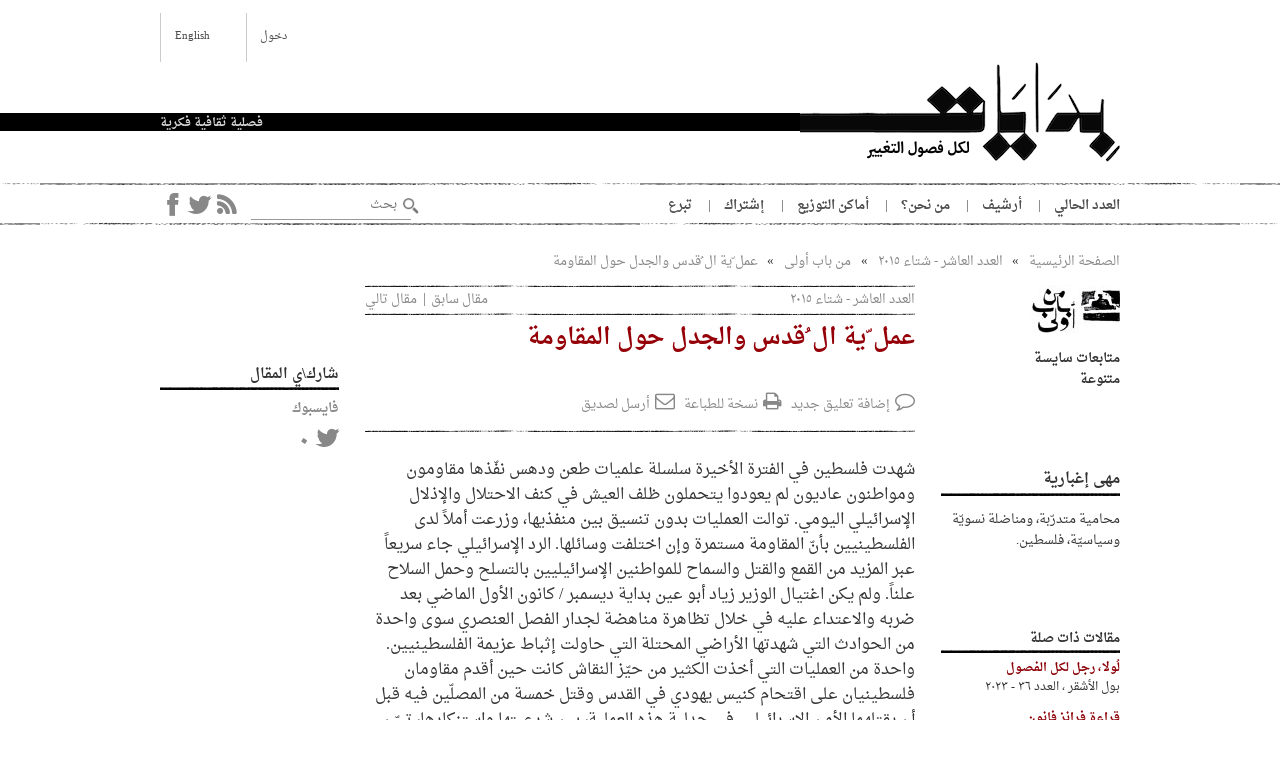

--- FILE ---
content_type: text/html; charset=utf-8
request_url: https://bidayatmag.com/node/508
body_size: 10222
content:
<!DOCTYPE html>
  <!--[if IEMobile 7]><html class="no-js ie iem7" lang="ar" dir="rtl"><![endif]-->
  <!--[if lte IE 6]><html class="no-js ie lt-ie9 lt-ie8 lt-ie7" lang="ar" dir="rtl"><![endif]-->
  <!--[if (IE 7)&(!IEMobile)]><html class="no-js ie lt-ie9 lt-ie8" lang="ar" dir="rtl"><![endif]-->
  <!--[if IE 8]><html class="no-js ie lt-ie9" lang="ar" dir="rtl"><![endif]-->
  <!--[if (gte IE 9)|(gt IEMobile 7)]><html class="no-js ie" lang="ar" dir="rtl"><![endif]-->
  <!--[if !IE]><!--><html class="no-js" lang="ar" dir="rtl"><!--<![endif]-->
<head>
  <title>عمل ّية ال ُقدس والجدل حول المقاومة | بِدَايَات</title>
  <meta charset="utf-8" />
<script src="https://www.google.com/recaptcha/api.js?hl=ar" async="async" defer="defer"></script>
<link rel="shortcut icon" href="https://bidayatmag.com/sites/default/files/bidayat-favicon.ico" type="image/vnd.microsoft.icon" />
<link rel="profile" href="http://www.w3.org/1999/xhtml/vocab" />
<meta name="HandheldFriendly" content="true" />
<meta name="MobileOptimized" content="width" />
<meta http-equiv="cleartype" content="on" />
<meta name="description" content="شهدت فلسطين في الفترة الأخيرة سلسلة علميات طعن ودهس نفّذها مقاومون ومواطنون عاديون لم يعودوا يتحملون ظلف العيش في كنف الاحتلال والإذلال الإسرائيلي اليومي. توالت العمليات بدون تنسيق بين منفذيها، وزرعت أملاً لدى الفلسطينيين بأنّ المقاومة مستمرة وإن اختلفت وسائلها. الرد الإسرائيلي جاء سريعاً عبر المزيد من القمع والقتل والسماح للمواطنين الإسرائيليين بالتسلح وحمل السلاح علناً." />
<meta name="viewport" content="width=device-width, initial-scale=1.0, minimum-scale=0.5, maximum-scale=2.0" />
<meta name="generator" content="Drupal 7 (https://www.drupal.org)" />
<link rel="canonical" href="https://bidayatmag.com/node/508" />
<link rel="shortlink" href="https://bidayatmag.com/node/508" />
  <link type="text/css" rel="stylesheet" href="https://bidayatmag.com/sites/default/files/css/css_D_3Z6YGBn301jo310-hI4i1L6YkgV7DzbAJyfcGcV2Y.css" media="all" />
<link type="text/css" rel="stylesheet" href="https://bidayatmag.com/sites/default/files/css/css_kRpallVWqNN1uaotWHfY6KtoQyvkQpy6CTJ8Hb8-R7Q.css" media="all" />
<link type="text/css" rel="stylesheet" href="https://bidayatmag.com/sites/default/files/css/css_uVG_N44o1UYLF28dc_Q08ppaeQu7Ptgvwg7vi6TiQno.css" media="all" />

<!--[if lte IE 8]>
<link type="text/css" rel="stylesheet" href="https://bidayatmag.com/sites/default/files/css/css_SxlIhrnnjS_gn5xCNNsajBMslV-jE2bm2GMe30paILQ.css" media="all" />
<![endif]-->
  <script src="//ajax.googleapis.com/ajax/libs/jquery/1.9.1/jquery.min.js"></script>
<script>window.jQuery || document.write("<script src='/sites/all/modules/contrib/jquery_update/replace/jquery/1.9/jquery.min.js'>\x3C/script>")</script>
<script src="https://bidayatmag.com/sites/default/files/js/js_GR-puOdUlvMc2DIZ5iH3q9F0wrMJlR5FpFSxkJekRag.js"></script>
<script src="//ajax.googleapis.com/ajax/libs/jqueryui/1.10.2/jquery-ui.min.js"></script>
<script>window.jQuery.ui || document.write("<script src='/sites/all/modules/contrib/jquery_update/replace/ui/ui/minified/jquery-ui.min.js'>\x3C/script>")</script>
<script src="https://bidayatmag.com/sites/default/files/js/js_oiWm0YQC00vq853cbFfTqjmDfgWVa6Z6Q9As4zjkbSA.js"></script>
<script src="https://bidayatmag.com/sites/default/files/js/js_f4H5KCrBs5x-6lqsJI79MPDGAoRn-4UvK2CoqUsJcmY.js"></script>
<script>(function(i,s,o,g,r,a,m){i["GoogleAnalyticsObject"]=r;i[r]=i[r]||function(){(i[r].q=i[r].q||[]).push(arguments)},i[r].l=1*new Date();a=s.createElement(o),m=s.getElementsByTagName(o)[0];a.async=1;a.src=g;m.parentNode.insertBefore(a,m)})(window,document,"script","https://www.google-analytics.com/analytics.js","ga");ga("create", "UA-44751888-1", {"cookieDomain":"auto"});ga("require", "linkid", "linkid.js");ga("require", "displayfeatures");ga("set", "anonymizeIp", true);ga("set", "page", location.pathname + location.search + location.hash);ga("send", "pageview");</script>
<script src="https://bidayatmag.com/sites/default/files/js/js_FywjR71ccIbxZQEUmi8He73BTe33-zxyJzlfYUi_-10.js"></script>
<script src="https://bidayatmag.com/sites/default/files/js/js_hhMq4wTJQkP20vScpMuXfUWxwFGbjdQ-Mx1awvN2lYM.js"></script>
<script>jQuery.extend(Drupal.settings, {"basePath":"\/","pathPrefix":"","googleanalytics":{"trackOutbound":1,"trackMailto":1,"trackDownload":1,"trackDownloadExtensions":"7z|aac|arc|arj|asf|asx|avi|bin|csv|doc(x|m)?|dot(x|m)?|exe|flv|gif|gz|gzip|hqx|jar|jpe?g|js|mp(2|3|4|e?g)|mov(ie)?|msi|msp|pdf|phps|png|ppt(x|m)?|pot(x|m)?|pps(x|m)?|ppam|sld(x|m)?|thmx|qtm?|ra(m|r)?|sea|sit|tar|tgz|torrent|txt|wav|wma|wmv|wpd|xls(x|m|b)?|xlt(x|m)|xlam|xml|z|zip","trackUrlFragments":1},"urlIsAjaxTrusted":{"\/node\/508":true,"\/comment\/reply\/508":true},"media":{"browserUrl":"\/media\/browser?render=media-popup","styleSelectorUrl":"\/media\/-media_id-\/format-form?render=media-popup","dialogOptions":{"dialogclass":"media-wrapper","modal":true,"draggable":false,"resizable":false,"minwidth":500,"width":670,"height":280,"position":"center","overlay":{"backgroundcolor":"#000000","opacity":0.4},"zindex":10000},"wysiwyg_allowed_attributes":["alt","title","height","width","hspace","vspace","border","align","style","class","id","usemap","data-picture-group","data-picture-align","data-picture-mapping","data-delta"],"img_alt_field":"field_file_image_alt_text","img_title_field":"field_file_image_title_text"},"mediaDoLinkText":true,"wysiwyg":{"triggers":{"edit-comment-body-und-0-value":{"field":"edit-comment-body-und-0-value","resizable":1,"activeFormat":"plain_text"}}}});</script>
</head>
<body class="html not-front not-logged-in page-node page-node- page-node-508 node-type-article i18n-ar section-node two-sidebars">
  <a href="#main-content" class="element-invisible element-focusable">تجاوز إلى المحتوى الرئيسي</a>
    <div class="l-page">
  <header class="l-header" role="banner">
    <div class="l-constrained">
      <div class="l-region l-region--header" id="region-header">
  <div class="region-inner cf">
    <nav id="block-menu-menu-language" role="navigation" class="block block--menu block--menu-menu-language odd region-block-1">
      
  <ul class="menu"><li class="first last leaf"><a href="/english">English</a></li>
</ul></nav>
<nav id="block-menu-block-4" role="navigation" class="block block--menu-block block--menu-block-4 even region-block-2">
      
  <div class="menu-block-wrapper menu-block-4 menu-name-user-menu parent-mlid-0 menu-level-1">
  <ul class="menu"><li class="first last leaf menu-mlid-2724"><a href="/user/login">دخول</a></li>
</ul></div>
</nav>
	</div>
  </div>
      <div class="l-branding site-branding">
                  <a href="/" title="الرئيسية" rel="home" class="site-branding__logo"><img src="https://bidayatmag.com/sites/default/files/logo-text_0.png" alt="الرئيسية" /></a>
                          <a href="/" class="site-branding__name element-invisible" title="الرئيسية" rel="home"><span>بِدَايَات</span></a>
                          <h2 class="site-branding__slogan">فصلية ثقافية فكرية</h2>
                      </div>
      
      
    
   
    </div>
  </header>
      <div class="l-navigation-wrapper">
    <div class="l-constrained l-navigation">
        <div class="l-region l-region--navigation" id="region-navigation">
  <div class="region-inner cf">
    <nav id="block-menu-block-2" role="navigation" class="block block--menu-block block--menu-block-2 odd region-block-1">
      
  <div class="menu-block-wrapper menu-block-2 menu-name-main-menu parent-mlid-0 menu-level-1">
  <ul class="menu"><li class="first leaf menu-mlid-2713"><a href="/">العدد الحالي</a></li>
<li class="leaf menu-mlid-2714"><a href="/archive">أرشيف</a></li>
<li class="leaf menu-mlid-679"><a href="/about">من نحن؟</a></li>
<li class="leaf menu-mlid-2703"><a href="/map">أماكن التوزيع</a></li>
<li class="leaf menu-mlid-30290"><a href="/subscribe">إشتراك</a></li>
<li class="last leaf menu-mlid-30288"><a href="/donate">تبرع</a></li>
</ul></div>
</nav>
<nav id="block-menu-block-3" role="navigation" class="block block--menu-block block--menu-block-3 even region-block-2">
      
  <div class="menu-block-wrapper menu-block-3 menu-name-menu-social-media parent-mlid-0 menu-level-1">
  <ul class="menu"><li class="first leaf menu-mlid-676"><a href="/feed" class="feed" target="_blank">RSS Feed</a></li>
<li class="leaf menu-mlid-677"><a href="http://twitter.com/BidayatMag" class="twitter" target="_blank">Twitter</a></li>
<li class="last leaf menu-mlid-678"><a href="http://facebook.com/BidayatMag" class="facebook" target="_blank">Facebook</a></li>
</ul></div>
</nav>
<div id="block-search-form" role="search" class="block block--search block--search-form odd region-block-3">
<div class="block-inner">
        <div class="block__content">
    <form class="search-block-form" action="/node/508" method="post" id="search-block-form" accept-charset="UTF-8"><div><div class="container-inline">
      <h2 class="element-invisible">استمارة البحث</h2>
    <div class="form-item form-type-textfield form-item-search-block-form">
  <label class="element-invisible" for="edit-search-block-form--2">‏بحث ‏</label>
 <input placeholder="بحث" type="text" id="edit-search-block-form--2" name="search_block_form" value="" size="15" maxlength="128" class="form-text" />
</div>
<div class="form-actions form-wrapper" id="edit-actions--2"><button type="submit" id="edit-submit--2" name="op" value="بحث" class="form-submit"><span>بحث</span></button></div><input type="hidden" name="form_build_id" value="form-n_k56-LQ9NALetTVhcu52Taba8uA_O4y0hqKyj_EmBA" />
<input type="hidden" name="form_id" value="search_block_form" />
</div>
</div></form>  </div>
</div>
</div>
	</div>
  </div>
    </div>
    </div>
  
  
  
  <div class="l-main-wrapper">
<div class="l-constrained l-main">
    <a id="main-content"></a>
        
        <h2 class="element-invisible">أنت هنا</h2><ul class="breadcrumb"><li class="depth-1 odd first"><a href="/">الصفحة الرئيسية</a></li><li class="depth-2 even"><a href="https://bidayatmag.com/archive/2015/01">العدد العاشر - شتاء ٢٠١٥</a></li><li class="depth-3 odd"><a href="https://bidayatmag.com/politics">من باب أولى</a></li><li class="depth-4 even last"><a href="https://bidayatmag.com/node/508">عمل ّية ال ُقدس والجدل حول المقاومة</a></li></ul>    <div class="l-content" role="main">
  
  <div class="l-content__inner">
      <div class="title-prefix--article title-prefix"><p class="article-issue"><a href="/archive/2015/01" class="issue">العدد العاشر - شتاء ٢٠١٥</a></p><ul id="prevnext_nodes"><li class="prev"><a href="/node/506" title="يوميات الحزن الحوثي">مقال سابق</a></li><li class="next"><a href="/node/510" title="القانون وشيزوفرانيا الحكم في مصر">مقال تالي</a></li></ul></div>              <h1 class="page-title">عمل ّية ال ُقدس والجدل حول المقاومة</h1>
            <div class="title-suffix--article title-suffix"></div>            
<article role="article" class="node node--article node--promoted node--full node--article--full">

    <header>

	 
	 <ul class="links links--inline node__links"><li class="comment-add first active"><a href="/node/508#comment-form" title="شارك بأفكارك وآراؤك المتعلقة بهذه الصفحة." class="active">إضافة تعليق جديد</a></li>
<li class="print_html"><a href="/print/508" title="عرض نسخة للطباعة من هذه الصفحة." class="print-page" rel="nofollow">نسخة للطباعة</a></li>
<li class="print_mail last"><a href="/printmail/508" title=" أرسل هذه الصفحة لصديق." class="print-mail" rel="nofollow">أرسل لصديق</a></li>
</ul>

	

      

    </header>


  
  <div class="node__content">
    <div class="field field--name-body field--type-text-with-summary field--label-hidden"><div class="field__items"><div class="field__item even"><p>شهدت فلسطين في الفترة الأخيرة سلسلة علميات طعن ودهس نفّذها مقاومون ومواطنون عاديون لم يعودوا يتحملون ظلف العيش في كنف الاحتلال والإذلال الإسرائيلي اليومي. توالت العمليات بدون تنسيق بين منفذيها، وزرعت أملاً لدى الفلسطينيين بأنّ المقاومة مستمرة وإن اختلفت وسائلها. الرد الإسرائيلي جاء سريعاً عبر المزيد من القمع والقتل والسماح للمواطنين الإسرائيليين بالتسلح وحمل السلاح علناً. ولم يكن اغتيال الوزير زياد أبو عين بداية ديسمبر / كانون الأول الماضي بعد ضربه والاعتداء عليه في خلال تظاهرة مناهضة لجدار الفصل العنصري سوى واحدة من الحوادث التي شهدتها الأراضي المحتلة التي حاولت إثباط عزيمة الفلسطينيين.<br />
واحدة من العمليات التي أخذت الكثير من حيّز النقاش كانت حين أقدم مقاومان فلسطينيان على اقتحام كنيس يهودي في القدس وقتل خمسة من المصلّين فيه قبل أن يقتلهما الأمن الإسرائيلي. في جدلية هذه العملية، بين شرعيتها واستنكارها، تبيّن لنا أنه يمكن الاختلاف على أسلوب المقاومة. فقد يوافق البعض عليها تماماً ويباركها وقد يختلف البعض الآخر برفضها وشجبها. ولكننا في الحقيقة لسنا في صدد أي تحليل أو نظرية تحكم الموضوع. فالمقاومة ليست عملاً محكوماً وفق مزاجاتنا المتقلّبة، ولا تُختصر بالعمليات الفردية، أو غير المدروسة عسكرياً، أو تلك التي لم يخطط لها أي فصيل. فصائل لم يتبنّ أيّ منها العملية في القدس، بل اكتفت الجبهة الشعبية لتحرير فلسطين بمباركتها كون المنفذين ينتمون لكوادرها.<br />
من جهة، يمكننا أن نختلف حول أساليب المقاومة، ونقدها أيضاً، بغية الوصول إلى استراتيجية شعبية وبلورة خطة تحرير ناجعة أكثر، بينما من جهة أخرى، قد لا يكون باستطاعتنا البتّ في صلاحية وشرعية العملية أو لوم الشهداء، او حتى التشكيك في شهادتهم (مثلما فعل الكثيرون على شبكات التواصل الاجتماعي).. كما أنه لا مكان لوعظهم عبر أخلاقيات بديهية للتحلّي بها، لأن للاحتلال مظاهر كثيرة ولكل فلسطيني تجربته الخاصة التي تنطبق عليه وتندرج بكافة أشكال تعامُله مع هذه المؤسسة.<br />
أقدم الشهيدان المقدسيان على تنفيذ العملية في الكنيس اليهودي، وقد خلّفت خمسة قتلى. وفي تحليل بسيط للعملية نستنتج بوضوح أنها نُفّذت بسبب تراكمات واقع حزين مليء بالقهر والإذلال للمقدسيين. وكما قال المثل «طباخ السمّ ذوّاقهُ»، فـإسرائيل هنا هي طبّاخة السمّ وعليها أن تتذوق ما تُسببهُ لهذا الشعب ولأبناء فلسطين كنتيجةٍ للتضييقات التي تتحداهم بها يوميّاً. بما أنّ «الوجع لا يعرفه إلا صاحبه» وأصحاب الوجع الحقيقيين هم الشباب الذين استشهدوا، فلم تعُد تضيق بهم ذرعاً «شوارع القدس العتيقه». لكن، يجب أن لا نُنكر أنه في الوقت الذي يتشبع فيه البعض مجداً بسبب عملية مقاومة كهذه، بعضٌ آخر قد يتحسّر وبمرارة على شباب بعمر الورد، خسِر عُمره وفضَّل الموت على أن يعيش الحياة القاسية اليومية في فلسطين والقدس تحديداً.<br />
فصلت عملية القدس النشطاءَ والمثقفين وشرائح المجتمع على أنواعها إلى معسكرين: المُعسكر المناهض والرافض لها، والمُعسكر المؤيد لها. وظهر أحد أبرز المشاهد التي تتوالى تبعاُ لمثل ما جرى، وكأن الجميع يقف أمام كشك نبتاع منه الشهادات الوطنية. وكلاهما اتسما بالمبالغة سواء في التهليل للعملية وتمجيدها ونسيان النتائج الوخيمة المرافقة لها، أو في الاعتراض بحجة الانسانية، وكأن المؤيدين ليسوا انسانيّين وكأن المعترضين هم وحدهم ذوو وعي وأخلاق ومبادئ تجبرهم على الرفض.<br />
لا أبيض أو أسود هنا، وبالتأكيد ليست قضية «إنسانية أو عدم إنسانية» ولا يمكننا نعت المؤيدين للعملية بغير الإنسانيين، كما لا يمكننا توجيه الذم والهجوم الشرس للمعسكر الرافض ووصفه بالابتذال وبالإنسانية المفرطة. يجب أن نصغي للنقد مهما كان ومن أي مصدر. ففي رفض الند والامتناع عن الإصغاء والاكتفاء بقناعاتنا الشخصية حتى في علمية كهذه، هو للأسف إفلاس سياسي ربما نعاني منه، وشعور عام بالخوف على فعل المقاومة الذي هو نتيجة، على ما يبدو، لتجنّبنا مناقشة ونقد أدائها. لا يمكن لمقاوم أن يكون مقاوماً وغير إنساني في الوقت ذاته. رفضنا كشعب، وبشتّى الأشكال، للاحتلال الصهيوني هو دليل على كفاحنا لنعيش بكرامة إنمّا تتصف بالإنسانية أولاً. ربما التفاوت في طبقات المجتمع في فلسطين فرض علينا هذا التشرذم، وجعلنا نواجه، وبسوطٍ من حديد، كل من اعتقد أنه «أخلاقي ومبدئي» أكثر منا، خوفاً من ضياع البوصلة الأساسية في تحرير كامل الأرض.<br />
وبعودة إلى الجوهر، علينا ألّا نغفل تسهيلنا، بعمليات كهذه، لإسرائيل تبريرَ نفسها لأفعالها ضدّنا، والاتكاء على دور الضحية ولعب شخصية المُستهدف من قِبَل «الإرهابيين الفلسطينيين» أمام الرأي العام والحكومات الصديقة الداعمة. إن غياب استراتيجية المقاومة، ومن ضمنها المفهوم العام والشعبيّ لها، يغيّب معه المُراد، قد لا تعطي العمليات الفردية النتائج المرجوّة، وذلك يعود بالضرر الشديد لعوائل الشهداء ذاتهم. وكما هو متوقع فإن إسرائيل، بهمجيّتها وشراستها، قادرة على تحويل حياة ذويهم إلى سواد، ابتداءً من أوامر هدم بيوتهم والخنق والتضييق، إلى الكثير من ردود الفعل المجنونة والمفاجئة. من السهل لدولة كإسرائيل أن تعيد تشريدنا مجدداً، بطرق التفافية أو سواها، كقانون القومية اليهودية أخيراً الذي يشرّع اللامساواة علناً وممارسة طقوس عنصريه على الملأ.<br />
سَعت الأحزاب العربية في الكنيست الى التنديد واستنكار العملية، متناسين ما حدث للشهيد الذي قتل شنقاً على ايدي مستوطنين قبلها بأيام قليلة، واصفين القتلى «بالأبرياء» وأطلقوا بياناً بلا خجل، متجاهلين معرفتهم بعدم صلاحية هذا المنبر بعد اليوم وبأنه لا تمثيل لنا عبره. بالإضافة إلى ذلك، فقد استخدموا مصطلح «مدنيين» والذي يشكّل بوزنه جدلاً قائماً. إن هذه المصطلحات الدخيلة التي غذّتنا بها سياسات الغرب والمجتمع الدولي والخطاب الحقوقي، لا تنطبق على كيان مُحتلّ غاصب. إسرائيل دولة احتلال يسكنها عسكر ومستوطنون ونسبة قليلة من المتضامنين، لا فرق بين صهيوني يسكن في حيفا وبين آخر يسكن في المستوطنات.<br />
في خضمّ كل هذه التناقضات والمُركّبات، الأهمّ هو الانتباه للخطاب الاسرائيلي ووصفه لما يحدث بملامح انتفاضة ذات طابع ديني، كما الخطاب الفلسطيني الاسلامي إن شئتم، بأنّ القدس هي «مهد الأديان» و«الأرض المقدّسة والأقصى». إنها محاولة ساذجة لزجّ الصراع في المنطقة الدينية كما لو أن إسرائيل بريئة من ذلك، فالصراع المؤسَّس على الحق الديني من قِبَل دولة الاحتلال متناسياً الحق التاريخي لا يمكن وصفه بالديني اليوم. عدا أن القضية الفلسطينية وعدالتها تتجاوز أي نقاش ساذج حول مذهبية الصراع كما لو أنها «طوشة» زعران في حارة!</p>
</div></div></div><div class="field field--name-field-issue field--type-entityreference field--label-hidden"><div class="field__items"><div class="field__item even">العدد العاشر - شتاء ٢٠١٥</div></div></div>  </div>
     <section id="comments" class="comment-wrapper comments">
  
  
      <h2 class="comments__form-title">إضافة تعليق جديد</h2>
	<p>تهمّنا آراؤكم ونريدها أن تُغني موقعنا، لكن نطلب من القراء أن لا يتضمن التعليق قدحاً أو ذمّاً أو تشهيراً أو تجريحاً أو شتائم، وأن لا يحتوي على أية إشارات عنصرية أو طائفية أو مذهبية.</p>
    <form class="comment-form user-info-from-cookie comment-form" action="/comment/reply/508" method="post" id="comment-form" accept-charset="UTF-8"><div><div class="form-item form-type-textfield form-item-name">
  <label for="edit-name">‏اسمك ‏</label>
 <input type="text" id="edit-name" name="name" value="" size="30" maxlength="60" class="form-text" />
</div>
<div class="form-item form-type-textfield form-item-mail">
  <label for="edit-mail">‏البريد الإلكتروني ‏</label>
 <input type="text" id="edit-mail" name="mail" value="" size="30" maxlength="64" class="form-text" />
<div class="description">محتويات هذا الحقل سرية ولن تظهر للآخرين.</div>
</div>
<div class="form-item form-type-textfield form-item-homepage">
  <label for="edit-homepage">‏الصفحة الأولى ‏</label>
 <input type="text" id="edit-homepage" name="homepage" value="" size="30" maxlength="255" class="form-text" />
</div>
<div class="field-type-text-long field-name-comment-body field-widget-text-textarea form-wrapper" id="edit-comment-body"><div id="comment-body-add-more-wrapper"><div class="text-format-wrapper"><div class="form-item form-type-textarea form-item-comment-body-und-0-value">
  <label for="edit-comment-body-und-0-value">‏التعليق ‏<span class="form-required" title="هذا الحقل ضروري.">*</span></label>
 <div class="form-textarea-wrapper resizable"><textarea class="text-full wysiwyg form-textarea required" id="edit-comment-body-und-0-value" name="comment_body[und][0][value]" cols="60" rows="5"></textarea></div>
</div>
<fieldset class="filter-wrapper form-wrapper" id="edit-comment-body-und-0-format"><div class="fieldset-wrapper"><div class="filter-help form-wrapper" id="edit-comment-body-und-0-format-help"><p><a href="/filter/tips" target="_blank">المزيد من المعلومات حول تنسيقات النص</a></p></div><div class="filter-guidelines form-wrapper" id="edit-comment-body-und-0-format-guidelines"><div class="filter-guidelines-item filter-guidelines-plain_text"><h3>Plain text</h3><ul class="tips"><li>لا يسمح بوسوم HTML.</li><li>تتحول مسارات مواقع وب و عناوين البريد الإلكتروني إلى روابط آليا.</li><li>تفصل السطور و الفقرات تلقائيا.</li></ul></div></div></div></fieldset>
</div>
</div></div><input type="hidden" name="form_build_id" value="form-t7_FrsWg0-efTNr3wT17uEG3LK5hlxZ9rHKxE6Iz81k" />
<input type="hidden" name="form_id" value="comment_node_article_form" />
<div class="captcha"><input type="hidden" name="captcha_sid" value="3069450" />
<input type="hidden" name="captcha_token" value="2ca6a181afa94ddfe53491322b0df629" />
<input type="hidden" name="captcha_response" value="Google no captcha" />
<div class="g-recaptcha" data-sitekey="6LdkO1sUAAAAAPP3OvzjFYRyLQJrVbSNpcm8vbWt" data-theme="light" data-type="image"></div><input type="hidden" name="captcha_cacheable" value="1" />
</div><div class="form-actions form-wrapper" id="edit-actions"><button type="submit" id="edit-submit" name="op" value="حفظ" class="form-submit"><span>حفظ</span></button><button type="submit" id="edit-preview" name="op" value="معاينة" class="form-submit"><span>معاينة</span></button></div></div></form>  </section>
</article>
          </div></div>

      <aside class="l-region l-region--sidebar-first">
  <div class="region-inner sidebar-inner">
    <div id="block-views-sections-node-section-block" class="block block--views block--views-sections-node-section-block odd region-block-1">
<div class="block-inner">
        <div class="block__content">
    <div class="view view-sections view-id-sections view-display-id-node_section_block view-dom-id-6077c81d899484f82cafb548f7c79aec">
        
  
  
      <div class="view-content">
        <div class="views-row views-row-1 views-row-odd views-row-first views-row-last">
      
  <div class="views-field views-field-field-image">        <div class="field-content"><a href="/politics"><img src="https://bidayatmag.com/sites/default/files/sections/section-politics.jpg" width="97" height="56" alt="" /></a></div>  </div>  
  <div class="views-field views-field-description">        <div class="field-content">متابعات سايسة متنوعة
</div>  </div>  </div>
    </div>
  
  
  
  
  
  
</div>  </div>
</div>
</div>
<div id="block-views-author-node-author-block" class="block block--views block--views-author-node-author-block even region-block-2">
<div class="block-inner">
        <div class="block__content">
    <div class="view view-author view-id-author view-display-id-node_author_block view-dom-id-7b8cc4ed5c219dfe71dde9ac4e8cb041">
        
  
  
      <div class="view-content">
        <div class="views-row views-row-1 views-row-odd views-row-first views-row-last">
      
  <div class="views-field views-field-title">        <h3 class="field-content"><a href="/node/507">مهى إغبارية</a></h3>  </div>  
  <span class="views-field views-field-body">        <span class="field-content"><p>محامية متدرّبة، ومناضلة نسويّة وسياسيّة، فلسطين.</p>
</span>  </span>  </div>
    </div>
  
  
  
  
  
  
</div>  </div>
</div>
</div>
<div id="block-views-articles-related-articles-block" class="block block--views block--views-articles-related-articles-block odd region-block-3">
<div class="block-inner">
        <h2 class="block__title">مقالات ذات صلة</h2>
      <div class="block__content">
    <div class="view view-articles view-id-articles view-display-id-related_articles_block view-dom-id-31a6d3ff968176e6db86d989ec3a1eae">
        
  
  
      <div class="view-content">
      <div class="item-list"><ul>  <li class="views-row views-row-1 views-row-odd views-row-first">  
  <div class="views-field views-field-title">        <span class="field-content"><a href="/node/1461">لُولا، رجل لكل الفصول</a></span>  </div>  
  <span class="views-field views-field-title-1">        <span class="field-content">بول الأشقر</span>  </span>      ،  
  <span class="views-field views-field-term-node-tid">        <span class="field-content">العدد ٣٦ - ٢٠٢٣</span>  </span></li>
  <li class="views-row views-row-2 views-row-even views-row-last">  
  <div class="views-field views-field-title">        <span class="field-content"><a href="/node/1420">قراءة فرانز فانون</a></span>  </div>  
  <span class="views-field views-field-title-1">        <span class="field-content">بشير أبو منة</span>  </span>      ،  
  <span class="views-field views-field-term-node-tid">        <span class="field-content">العدد ٣٤ - ٢٠٢٢</span>  </span></li>
</ul></div>    </div>
  
  
  
  
  
  
</div>  </div>
</div>
</div>
  </div></aside>
      <aside class="l-region l-region--sidebar-second">
  <div class="region-inner sidebar-inner">
    <div id="block-service-links-service-links" class="block block--service-links block--service-links-service-links odd region-block-1">
<div class="block-inner">
        <h2 class="block__title">شارك\ي المقال</h2>
      <div class="block__content">
    <div class="service-links"><ul><li><a href="https://www.facebook.com/sharer.php?u=https%3A//bidayatmag.com/node/508&amp;t=%D8%B9%D9%85%D9%84%20%D9%91%D9%8A%D8%A9%20%D8%A7%D9%84%20%D9%8F%D9%82%D8%AF%D8%B3%20%D9%88%D8%A7%D9%84%D8%AC%D8%AF%D9%84%20%D8%AD%D9%88%D9%84%20%D8%A7%D9%84%D9%85%D9%82%D8%A7%D9%88%D9%85%D8%A9" title="شارك هذا المقال على فايسبوك" class="service-links-facebook" rel="nofollow" target="_blank"><img src="https://bidayatmag.com/sites/all/modules/contrib/service_links/images/facebook.png" alt="فايسبوك logo" /> فايسبوك</a></li>
<li><a href="https://twitter.com/share?url=https%3A//bidayatmag.com/node/508&amp;text=%D8%B9%D9%85%D9%84%20%D9%91%D9%8A%D8%A9%20%D8%A7%D9%84%20%D9%8F%D9%82%D8%AF%D8%B3%20%D9%88%D8%A7%D9%84%D8%AC%D8%AF%D9%84%20%D8%AD%D9%88%D9%84%20%D8%A7%D9%84%D9%85%D9%82%D8%A7%D9%88%D9%85%D8%A9" title="شارك هذا المقال على تويتر" class="service-links-twitter" rel="nofollow" target="_blank"><img src="https://bidayatmag.com/sites/all/modules/contrib/service_links/images/twitter.png" alt="تويتر logo" /> تويتر</a></li>
</ul></div>  </div>
</div>
</div>
  </div></aside>
  </div></div>

  <footer class="l-footer-wrapper" role="contentinfo">
      <div class="l-region l-region--footer" id="region-footer">
  <div class="region-inner cf">
    <nav id="block-menu-block-1" role="navigation" class="block block--menu-block block--menu-block-1 odd region-block-1">
      
  <div class="menu-block-wrapper menu-block-1 menu-name-menu-secondary-menu parent-mlid-0 menu-level-1">
  <ul class="menu"><li class="first leaf menu-mlid-1875"><a href="/contact">للإتصال بنا</a></li>
<li class="last leaf menu-mlid-2718"><a href="/about">من نحن؟</a></li>
</ul></div>
</nav>
<div id="block-block-1" class="block block--block block--block-1 even region-block-2">
<div class="block-inner">
        <div class="block__content">
    <p>© جميع الحقوق محفوظة لشركة بدايات ش م م</p>
  </div>
</div>
</div>
	</div>
  </div>
  </footer>

</div>
  </body>
</html>


--- FILE ---
content_type: text/html; charset=utf-8
request_url: https://www.google.com/recaptcha/api2/anchor?ar=1&k=6LdkO1sUAAAAAPP3OvzjFYRyLQJrVbSNpcm8vbWt&co=aHR0cHM6Ly9iaWRheWF0bWFnLmNvbTo0NDM.&hl=ar&type=image&v=PoyoqOPhxBO7pBk68S4YbpHZ&theme=light&size=normal&anchor-ms=20000&execute-ms=30000&cb=91zjss6cxo7n
body_size: 49359
content:
<!DOCTYPE HTML><html dir="rtl" lang="ar"><head><meta http-equiv="Content-Type" content="text/html; charset=UTF-8">
<meta http-equiv="X-UA-Compatible" content="IE=edge">
<title>reCAPTCHA</title>
<style type="text/css">
/* cyrillic-ext */
@font-face {
  font-family: 'Roboto';
  font-style: normal;
  font-weight: 400;
  font-stretch: 100%;
  src: url(//fonts.gstatic.com/s/roboto/v48/KFO7CnqEu92Fr1ME7kSn66aGLdTylUAMa3GUBHMdazTgWw.woff2) format('woff2');
  unicode-range: U+0460-052F, U+1C80-1C8A, U+20B4, U+2DE0-2DFF, U+A640-A69F, U+FE2E-FE2F;
}
/* cyrillic */
@font-face {
  font-family: 'Roboto';
  font-style: normal;
  font-weight: 400;
  font-stretch: 100%;
  src: url(//fonts.gstatic.com/s/roboto/v48/KFO7CnqEu92Fr1ME7kSn66aGLdTylUAMa3iUBHMdazTgWw.woff2) format('woff2');
  unicode-range: U+0301, U+0400-045F, U+0490-0491, U+04B0-04B1, U+2116;
}
/* greek-ext */
@font-face {
  font-family: 'Roboto';
  font-style: normal;
  font-weight: 400;
  font-stretch: 100%;
  src: url(//fonts.gstatic.com/s/roboto/v48/KFO7CnqEu92Fr1ME7kSn66aGLdTylUAMa3CUBHMdazTgWw.woff2) format('woff2');
  unicode-range: U+1F00-1FFF;
}
/* greek */
@font-face {
  font-family: 'Roboto';
  font-style: normal;
  font-weight: 400;
  font-stretch: 100%;
  src: url(//fonts.gstatic.com/s/roboto/v48/KFO7CnqEu92Fr1ME7kSn66aGLdTylUAMa3-UBHMdazTgWw.woff2) format('woff2');
  unicode-range: U+0370-0377, U+037A-037F, U+0384-038A, U+038C, U+038E-03A1, U+03A3-03FF;
}
/* math */
@font-face {
  font-family: 'Roboto';
  font-style: normal;
  font-weight: 400;
  font-stretch: 100%;
  src: url(//fonts.gstatic.com/s/roboto/v48/KFO7CnqEu92Fr1ME7kSn66aGLdTylUAMawCUBHMdazTgWw.woff2) format('woff2');
  unicode-range: U+0302-0303, U+0305, U+0307-0308, U+0310, U+0312, U+0315, U+031A, U+0326-0327, U+032C, U+032F-0330, U+0332-0333, U+0338, U+033A, U+0346, U+034D, U+0391-03A1, U+03A3-03A9, U+03B1-03C9, U+03D1, U+03D5-03D6, U+03F0-03F1, U+03F4-03F5, U+2016-2017, U+2034-2038, U+203C, U+2040, U+2043, U+2047, U+2050, U+2057, U+205F, U+2070-2071, U+2074-208E, U+2090-209C, U+20D0-20DC, U+20E1, U+20E5-20EF, U+2100-2112, U+2114-2115, U+2117-2121, U+2123-214F, U+2190, U+2192, U+2194-21AE, U+21B0-21E5, U+21F1-21F2, U+21F4-2211, U+2213-2214, U+2216-22FF, U+2308-230B, U+2310, U+2319, U+231C-2321, U+2336-237A, U+237C, U+2395, U+239B-23B7, U+23D0, U+23DC-23E1, U+2474-2475, U+25AF, U+25B3, U+25B7, U+25BD, U+25C1, U+25CA, U+25CC, U+25FB, U+266D-266F, U+27C0-27FF, U+2900-2AFF, U+2B0E-2B11, U+2B30-2B4C, U+2BFE, U+3030, U+FF5B, U+FF5D, U+1D400-1D7FF, U+1EE00-1EEFF;
}
/* symbols */
@font-face {
  font-family: 'Roboto';
  font-style: normal;
  font-weight: 400;
  font-stretch: 100%;
  src: url(//fonts.gstatic.com/s/roboto/v48/KFO7CnqEu92Fr1ME7kSn66aGLdTylUAMaxKUBHMdazTgWw.woff2) format('woff2');
  unicode-range: U+0001-000C, U+000E-001F, U+007F-009F, U+20DD-20E0, U+20E2-20E4, U+2150-218F, U+2190, U+2192, U+2194-2199, U+21AF, U+21E6-21F0, U+21F3, U+2218-2219, U+2299, U+22C4-22C6, U+2300-243F, U+2440-244A, U+2460-24FF, U+25A0-27BF, U+2800-28FF, U+2921-2922, U+2981, U+29BF, U+29EB, U+2B00-2BFF, U+4DC0-4DFF, U+FFF9-FFFB, U+10140-1018E, U+10190-1019C, U+101A0, U+101D0-101FD, U+102E0-102FB, U+10E60-10E7E, U+1D2C0-1D2D3, U+1D2E0-1D37F, U+1F000-1F0FF, U+1F100-1F1AD, U+1F1E6-1F1FF, U+1F30D-1F30F, U+1F315, U+1F31C, U+1F31E, U+1F320-1F32C, U+1F336, U+1F378, U+1F37D, U+1F382, U+1F393-1F39F, U+1F3A7-1F3A8, U+1F3AC-1F3AF, U+1F3C2, U+1F3C4-1F3C6, U+1F3CA-1F3CE, U+1F3D4-1F3E0, U+1F3ED, U+1F3F1-1F3F3, U+1F3F5-1F3F7, U+1F408, U+1F415, U+1F41F, U+1F426, U+1F43F, U+1F441-1F442, U+1F444, U+1F446-1F449, U+1F44C-1F44E, U+1F453, U+1F46A, U+1F47D, U+1F4A3, U+1F4B0, U+1F4B3, U+1F4B9, U+1F4BB, U+1F4BF, U+1F4C8-1F4CB, U+1F4D6, U+1F4DA, U+1F4DF, U+1F4E3-1F4E6, U+1F4EA-1F4ED, U+1F4F7, U+1F4F9-1F4FB, U+1F4FD-1F4FE, U+1F503, U+1F507-1F50B, U+1F50D, U+1F512-1F513, U+1F53E-1F54A, U+1F54F-1F5FA, U+1F610, U+1F650-1F67F, U+1F687, U+1F68D, U+1F691, U+1F694, U+1F698, U+1F6AD, U+1F6B2, U+1F6B9-1F6BA, U+1F6BC, U+1F6C6-1F6CF, U+1F6D3-1F6D7, U+1F6E0-1F6EA, U+1F6F0-1F6F3, U+1F6F7-1F6FC, U+1F700-1F7FF, U+1F800-1F80B, U+1F810-1F847, U+1F850-1F859, U+1F860-1F887, U+1F890-1F8AD, U+1F8B0-1F8BB, U+1F8C0-1F8C1, U+1F900-1F90B, U+1F93B, U+1F946, U+1F984, U+1F996, U+1F9E9, U+1FA00-1FA6F, U+1FA70-1FA7C, U+1FA80-1FA89, U+1FA8F-1FAC6, U+1FACE-1FADC, U+1FADF-1FAE9, U+1FAF0-1FAF8, U+1FB00-1FBFF;
}
/* vietnamese */
@font-face {
  font-family: 'Roboto';
  font-style: normal;
  font-weight: 400;
  font-stretch: 100%;
  src: url(//fonts.gstatic.com/s/roboto/v48/KFO7CnqEu92Fr1ME7kSn66aGLdTylUAMa3OUBHMdazTgWw.woff2) format('woff2');
  unicode-range: U+0102-0103, U+0110-0111, U+0128-0129, U+0168-0169, U+01A0-01A1, U+01AF-01B0, U+0300-0301, U+0303-0304, U+0308-0309, U+0323, U+0329, U+1EA0-1EF9, U+20AB;
}
/* latin-ext */
@font-face {
  font-family: 'Roboto';
  font-style: normal;
  font-weight: 400;
  font-stretch: 100%;
  src: url(//fonts.gstatic.com/s/roboto/v48/KFO7CnqEu92Fr1ME7kSn66aGLdTylUAMa3KUBHMdazTgWw.woff2) format('woff2');
  unicode-range: U+0100-02BA, U+02BD-02C5, U+02C7-02CC, U+02CE-02D7, U+02DD-02FF, U+0304, U+0308, U+0329, U+1D00-1DBF, U+1E00-1E9F, U+1EF2-1EFF, U+2020, U+20A0-20AB, U+20AD-20C0, U+2113, U+2C60-2C7F, U+A720-A7FF;
}
/* latin */
@font-face {
  font-family: 'Roboto';
  font-style: normal;
  font-weight: 400;
  font-stretch: 100%;
  src: url(//fonts.gstatic.com/s/roboto/v48/KFO7CnqEu92Fr1ME7kSn66aGLdTylUAMa3yUBHMdazQ.woff2) format('woff2');
  unicode-range: U+0000-00FF, U+0131, U+0152-0153, U+02BB-02BC, U+02C6, U+02DA, U+02DC, U+0304, U+0308, U+0329, U+2000-206F, U+20AC, U+2122, U+2191, U+2193, U+2212, U+2215, U+FEFF, U+FFFD;
}
/* cyrillic-ext */
@font-face {
  font-family: 'Roboto';
  font-style: normal;
  font-weight: 500;
  font-stretch: 100%;
  src: url(//fonts.gstatic.com/s/roboto/v48/KFO7CnqEu92Fr1ME7kSn66aGLdTylUAMa3GUBHMdazTgWw.woff2) format('woff2');
  unicode-range: U+0460-052F, U+1C80-1C8A, U+20B4, U+2DE0-2DFF, U+A640-A69F, U+FE2E-FE2F;
}
/* cyrillic */
@font-face {
  font-family: 'Roboto';
  font-style: normal;
  font-weight: 500;
  font-stretch: 100%;
  src: url(//fonts.gstatic.com/s/roboto/v48/KFO7CnqEu92Fr1ME7kSn66aGLdTylUAMa3iUBHMdazTgWw.woff2) format('woff2');
  unicode-range: U+0301, U+0400-045F, U+0490-0491, U+04B0-04B1, U+2116;
}
/* greek-ext */
@font-face {
  font-family: 'Roboto';
  font-style: normal;
  font-weight: 500;
  font-stretch: 100%;
  src: url(//fonts.gstatic.com/s/roboto/v48/KFO7CnqEu92Fr1ME7kSn66aGLdTylUAMa3CUBHMdazTgWw.woff2) format('woff2');
  unicode-range: U+1F00-1FFF;
}
/* greek */
@font-face {
  font-family: 'Roboto';
  font-style: normal;
  font-weight: 500;
  font-stretch: 100%;
  src: url(//fonts.gstatic.com/s/roboto/v48/KFO7CnqEu92Fr1ME7kSn66aGLdTylUAMa3-UBHMdazTgWw.woff2) format('woff2');
  unicode-range: U+0370-0377, U+037A-037F, U+0384-038A, U+038C, U+038E-03A1, U+03A3-03FF;
}
/* math */
@font-face {
  font-family: 'Roboto';
  font-style: normal;
  font-weight: 500;
  font-stretch: 100%;
  src: url(//fonts.gstatic.com/s/roboto/v48/KFO7CnqEu92Fr1ME7kSn66aGLdTylUAMawCUBHMdazTgWw.woff2) format('woff2');
  unicode-range: U+0302-0303, U+0305, U+0307-0308, U+0310, U+0312, U+0315, U+031A, U+0326-0327, U+032C, U+032F-0330, U+0332-0333, U+0338, U+033A, U+0346, U+034D, U+0391-03A1, U+03A3-03A9, U+03B1-03C9, U+03D1, U+03D5-03D6, U+03F0-03F1, U+03F4-03F5, U+2016-2017, U+2034-2038, U+203C, U+2040, U+2043, U+2047, U+2050, U+2057, U+205F, U+2070-2071, U+2074-208E, U+2090-209C, U+20D0-20DC, U+20E1, U+20E5-20EF, U+2100-2112, U+2114-2115, U+2117-2121, U+2123-214F, U+2190, U+2192, U+2194-21AE, U+21B0-21E5, U+21F1-21F2, U+21F4-2211, U+2213-2214, U+2216-22FF, U+2308-230B, U+2310, U+2319, U+231C-2321, U+2336-237A, U+237C, U+2395, U+239B-23B7, U+23D0, U+23DC-23E1, U+2474-2475, U+25AF, U+25B3, U+25B7, U+25BD, U+25C1, U+25CA, U+25CC, U+25FB, U+266D-266F, U+27C0-27FF, U+2900-2AFF, U+2B0E-2B11, U+2B30-2B4C, U+2BFE, U+3030, U+FF5B, U+FF5D, U+1D400-1D7FF, U+1EE00-1EEFF;
}
/* symbols */
@font-face {
  font-family: 'Roboto';
  font-style: normal;
  font-weight: 500;
  font-stretch: 100%;
  src: url(//fonts.gstatic.com/s/roboto/v48/KFO7CnqEu92Fr1ME7kSn66aGLdTylUAMaxKUBHMdazTgWw.woff2) format('woff2');
  unicode-range: U+0001-000C, U+000E-001F, U+007F-009F, U+20DD-20E0, U+20E2-20E4, U+2150-218F, U+2190, U+2192, U+2194-2199, U+21AF, U+21E6-21F0, U+21F3, U+2218-2219, U+2299, U+22C4-22C6, U+2300-243F, U+2440-244A, U+2460-24FF, U+25A0-27BF, U+2800-28FF, U+2921-2922, U+2981, U+29BF, U+29EB, U+2B00-2BFF, U+4DC0-4DFF, U+FFF9-FFFB, U+10140-1018E, U+10190-1019C, U+101A0, U+101D0-101FD, U+102E0-102FB, U+10E60-10E7E, U+1D2C0-1D2D3, U+1D2E0-1D37F, U+1F000-1F0FF, U+1F100-1F1AD, U+1F1E6-1F1FF, U+1F30D-1F30F, U+1F315, U+1F31C, U+1F31E, U+1F320-1F32C, U+1F336, U+1F378, U+1F37D, U+1F382, U+1F393-1F39F, U+1F3A7-1F3A8, U+1F3AC-1F3AF, U+1F3C2, U+1F3C4-1F3C6, U+1F3CA-1F3CE, U+1F3D4-1F3E0, U+1F3ED, U+1F3F1-1F3F3, U+1F3F5-1F3F7, U+1F408, U+1F415, U+1F41F, U+1F426, U+1F43F, U+1F441-1F442, U+1F444, U+1F446-1F449, U+1F44C-1F44E, U+1F453, U+1F46A, U+1F47D, U+1F4A3, U+1F4B0, U+1F4B3, U+1F4B9, U+1F4BB, U+1F4BF, U+1F4C8-1F4CB, U+1F4D6, U+1F4DA, U+1F4DF, U+1F4E3-1F4E6, U+1F4EA-1F4ED, U+1F4F7, U+1F4F9-1F4FB, U+1F4FD-1F4FE, U+1F503, U+1F507-1F50B, U+1F50D, U+1F512-1F513, U+1F53E-1F54A, U+1F54F-1F5FA, U+1F610, U+1F650-1F67F, U+1F687, U+1F68D, U+1F691, U+1F694, U+1F698, U+1F6AD, U+1F6B2, U+1F6B9-1F6BA, U+1F6BC, U+1F6C6-1F6CF, U+1F6D3-1F6D7, U+1F6E0-1F6EA, U+1F6F0-1F6F3, U+1F6F7-1F6FC, U+1F700-1F7FF, U+1F800-1F80B, U+1F810-1F847, U+1F850-1F859, U+1F860-1F887, U+1F890-1F8AD, U+1F8B0-1F8BB, U+1F8C0-1F8C1, U+1F900-1F90B, U+1F93B, U+1F946, U+1F984, U+1F996, U+1F9E9, U+1FA00-1FA6F, U+1FA70-1FA7C, U+1FA80-1FA89, U+1FA8F-1FAC6, U+1FACE-1FADC, U+1FADF-1FAE9, U+1FAF0-1FAF8, U+1FB00-1FBFF;
}
/* vietnamese */
@font-face {
  font-family: 'Roboto';
  font-style: normal;
  font-weight: 500;
  font-stretch: 100%;
  src: url(//fonts.gstatic.com/s/roboto/v48/KFO7CnqEu92Fr1ME7kSn66aGLdTylUAMa3OUBHMdazTgWw.woff2) format('woff2');
  unicode-range: U+0102-0103, U+0110-0111, U+0128-0129, U+0168-0169, U+01A0-01A1, U+01AF-01B0, U+0300-0301, U+0303-0304, U+0308-0309, U+0323, U+0329, U+1EA0-1EF9, U+20AB;
}
/* latin-ext */
@font-face {
  font-family: 'Roboto';
  font-style: normal;
  font-weight: 500;
  font-stretch: 100%;
  src: url(//fonts.gstatic.com/s/roboto/v48/KFO7CnqEu92Fr1ME7kSn66aGLdTylUAMa3KUBHMdazTgWw.woff2) format('woff2');
  unicode-range: U+0100-02BA, U+02BD-02C5, U+02C7-02CC, U+02CE-02D7, U+02DD-02FF, U+0304, U+0308, U+0329, U+1D00-1DBF, U+1E00-1E9F, U+1EF2-1EFF, U+2020, U+20A0-20AB, U+20AD-20C0, U+2113, U+2C60-2C7F, U+A720-A7FF;
}
/* latin */
@font-face {
  font-family: 'Roboto';
  font-style: normal;
  font-weight: 500;
  font-stretch: 100%;
  src: url(//fonts.gstatic.com/s/roboto/v48/KFO7CnqEu92Fr1ME7kSn66aGLdTylUAMa3yUBHMdazQ.woff2) format('woff2');
  unicode-range: U+0000-00FF, U+0131, U+0152-0153, U+02BB-02BC, U+02C6, U+02DA, U+02DC, U+0304, U+0308, U+0329, U+2000-206F, U+20AC, U+2122, U+2191, U+2193, U+2212, U+2215, U+FEFF, U+FFFD;
}
/* cyrillic-ext */
@font-face {
  font-family: 'Roboto';
  font-style: normal;
  font-weight: 900;
  font-stretch: 100%;
  src: url(//fonts.gstatic.com/s/roboto/v48/KFO7CnqEu92Fr1ME7kSn66aGLdTylUAMa3GUBHMdazTgWw.woff2) format('woff2');
  unicode-range: U+0460-052F, U+1C80-1C8A, U+20B4, U+2DE0-2DFF, U+A640-A69F, U+FE2E-FE2F;
}
/* cyrillic */
@font-face {
  font-family: 'Roboto';
  font-style: normal;
  font-weight: 900;
  font-stretch: 100%;
  src: url(//fonts.gstatic.com/s/roboto/v48/KFO7CnqEu92Fr1ME7kSn66aGLdTylUAMa3iUBHMdazTgWw.woff2) format('woff2');
  unicode-range: U+0301, U+0400-045F, U+0490-0491, U+04B0-04B1, U+2116;
}
/* greek-ext */
@font-face {
  font-family: 'Roboto';
  font-style: normal;
  font-weight: 900;
  font-stretch: 100%;
  src: url(//fonts.gstatic.com/s/roboto/v48/KFO7CnqEu92Fr1ME7kSn66aGLdTylUAMa3CUBHMdazTgWw.woff2) format('woff2');
  unicode-range: U+1F00-1FFF;
}
/* greek */
@font-face {
  font-family: 'Roboto';
  font-style: normal;
  font-weight: 900;
  font-stretch: 100%;
  src: url(//fonts.gstatic.com/s/roboto/v48/KFO7CnqEu92Fr1ME7kSn66aGLdTylUAMa3-UBHMdazTgWw.woff2) format('woff2');
  unicode-range: U+0370-0377, U+037A-037F, U+0384-038A, U+038C, U+038E-03A1, U+03A3-03FF;
}
/* math */
@font-face {
  font-family: 'Roboto';
  font-style: normal;
  font-weight: 900;
  font-stretch: 100%;
  src: url(//fonts.gstatic.com/s/roboto/v48/KFO7CnqEu92Fr1ME7kSn66aGLdTylUAMawCUBHMdazTgWw.woff2) format('woff2');
  unicode-range: U+0302-0303, U+0305, U+0307-0308, U+0310, U+0312, U+0315, U+031A, U+0326-0327, U+032C, U+032F-0330, U+0332-0333, U+0338, U+033A, U+0346, U+034D, U+0391-03A1, U+03A3-03A9, U+03B1-03C9, U+03D1, U+03D5-03D6, U+03F0-03F1, U+03F4-03F5, U+2016-2017, U+2034-2038, U+203C, U+2040, U+2043, U+2047, U+2050, U+2057, U+205F, U+2070-2071, U+2074-208E, U+2090-209C, U+20D0-20DC, U+20E1, U+20E5-20EF, U+2100-2112, U+2114-2115, U+2117-2121, U+2123-214F, U+2190, U+2192, U+2194-21AE, U+21B0-21E5, U+21F1-21F2, U+21F4-2211, U+2213-2214, U+2216-22FF, U+2308-230B, U+2310, U+2319, U+231C-2321, U+2336-237A, U+237C, U+2395, U+239B-23B7, U+23D0, U+23DC-23E1, U+2474-2475, U+25AF, U+25B3, U+25B7, U+25BD, U+25C1, U+25CA, U+25CC, U+25FB, U+266D-266F, U+27C0-27FF, U+2900-2AFF, U+2B0E-2B11, U+2B30-2B4C, U+2BFE, U+3030, U+FF5B, U+FF5D, U+1D400-1D7FF, U+1EE00-1EEFF;
}
/* symbols */
@font-face {
  font-family: 'Roboto';
  font-style: normal;
  font-weight: 900;
  font-stretch: 100%;
  src: url(//fonts.gstatic.com/s/roboto/v48/KFO7CnqEu92Fr1ME7kSn66aGLdTylUAMaxKUBHMdazTgWw.woff2) format('woff2');
  unicode-range: U+0001-000C, U+000E-001F, U+007F-009F, U+20DD-20E0, U+20E2-20E4, U+2150-218F, U+2190, U+2192, U+2194-2199, U+21AF, U+21E6-21F0, U+21F3, U+2218-2219, U+2299, U+22C4-22C6, U+2300-243F, U+2440-244A, U+2460-24FF, U+25A0-27BF, U+2800-28FF, U+2921-2922, U+2981, U+29BF, U+29EB, U+2B00-2BFF, U+4DC0-4DFF, U+FFF9-FFFB, U+10140-1018E, U+10190-1019C, U+101A0, U+101D0-101FD, U+102E0-102FB, U+10E60-10E7E, U+1D2C0-1D2D3, U+1D2E0-1D37F, U+1F000-1F0FF, U+1F100-1F1AD, U+1F1E6-1F1FF, U+1F30D-1F30F, U+1F315, U+1F31C, U+1F31E, U+1F320-1F32C, U+1F336, U+1F378, U+1F37D, U+1F382, U+1F393-1F39F, U+1F3A7-1F3A8, U+1F3AC-1F3AF, U+1F3C2, U+1F3C4-1F3C6, U+1F3CA-1F3CE, U+1F3D4-1F3E0, U+1F3ED, U+1F3F1-1F3F3, U+1F3F5-1F3F7, U+1F408, U+1F415, U+1F41F, U+1F426, U+1F43F, U+1F441-1F442, U+1F444, U+1F446-1F449, U+1F44C-1F44E, U+1F453, U+1F46A, U+1F47D, U+1F4A3, U+1F4B0, U+1F4B3, U+1F4B9, U+1F4BB, U+1F4BF, U+1F4C8-1F4CB, U+1F4D6, U+1F4DA, U+1F4DF, U+1F4E3-1F4E6, U+1F4EA-1F4ED, U+1F4F7, U+1F4F9-1F4FB, U+1F4FD-1F4FE, U+1F503, U+1F507-1F50B, U+1F50D, U+1F512-1F513, U+1F53E-1F54A, U+1F54F-1F5FA, U+1F610, U+1F650-1F67F, U+1F687, U+1F68D, U+1F691, U+1F694, U+1F698, U+1F6AD, U+1F6B2, U+1F6B9-1F6BA, U+1F6BC, U+1F6C6-1F6CF, U+1F6D3-1F6D7, U+1F6E0-1F6EA, U+1F6F0-1F6F3, U+1F6F7-1F6FC, U+1F700-1F7FF, U+1F800-1F80B, U+1F810-1F847, U+1F850-1F859, U+1F860-1F887, U+1F890-1F8AD, U+1F8B0-1F8BB, U+1F8C0-1F8C1, U+1F900-1F90B, U+1F93B, U+1F946, U+1F984, U+1F996, U+1F9E9, U+1FA00-1FA6F, U+1FA70-1FA7C, U+1FA80-1FA89, U+1FA8F-1FAC6, U+1FACE-1FADC, U+1FADF-1FAE9, U+1FAF0-1FAF8, U+1FB00-1FBFF;
}
/* vietnamese */
@font-face {
  font-family: 'Roboto';
  font-style: normal;
  font-weight: 900;
  font-stretch: 100%;
  src: url(//fonts.gstatic.com/s/roboto/v48/KFO7CnqEu92Fr1ME7kSn66aGLdTylUAMa3OUBHMdazTgWw.woff2) format('woff2');
  unicode-range: U+0102-0103, U+0110-0111, U+0128-0129, U+0168-0169, U+01A0-01A1, U+01AF-01B0, U+0300-0301, U+0303-0304, U+0308-0309, U+0323, U+0329, U+1EA0-1EF9, U+20AB;
}
/* latin-ext */
@font-face {
  font-family: 'Roboto';
  font-style: normal;
  font-weight: 900;
  font-stretch: 100%;
  src: url(//fonts.gstatic.com/s/roboto/v48/KFO7CnqEu92Fr1ME7kSn66aGLdTylUAMa3KUBHMdazTgWw.woff2) format('woff2');
  unicode-range: U+0100-02BA, U+02BD-02C5, U+02C7-02CC, U+02CE-02D7, U+02DD-02FF, U+0304, U+0308, U+0329, U+1D00-1DBF, U+1E00-1E9F, U+1EF2-1EFF, U+2020, U+20A0-20AB, U+20AD-20C0, U+2113, U+2C60-2C7F, U+A720-A7FF;
}
/* latin */
@font-face {
  font-family: 'Roboto';
  font-style: normal;
  font-weight: 900;
  font-stretch: 100%;
  src: url(//fonts.gstatic.com/s/roboto/v48/KFO7CnqEu92Fr1ME7kSn66aGLdTylUAMa3yUBHMdazQ.woff2) format('woff2');
  unicode-range: U+0000-00FF, U+0131, U+0152-0153, U+02BB-02BC, U+02C6, U+02DA, U+02DC, U+0304, U+0308, U+0329, U+2000-206F, U+20AC, U+2122, U+2191, U+2193, U+2212, U+2215, U+FEFF, U+FFFD;
}

</style>
<link rel="stylesheet" type="text/css" href="https://www.gstatic.com/recaptcha/releases/PoyoqOPhxBO7pBk68S4YbpHZ/styles__rtl.css">
<script nonce="J85VqTg4KaKcUYlqkq3aCg" type="text/javascript">window['__recaptcha_api'] = 'https://www.google.com/recaptcha/api2/';</script>
<script type="text/javascript" src="https://www.gstatic.com/recaptcha/releases/PoyoqOPhxBO7pBk68S4YbpHZ/recaptcha__ar.js" nonce="J85VqTg4KaKcUYlqkq3aCg">
      
    </script></head>
<body><div id="rc-anchor-alert" class="rc-anchor-alert"></div>
<input type="hidden" id="recaptcha-token" value="[base64]">
<script type="text/javascript" nonce="J85VqTg4KaKcUYlqkq3aCg">
      recaptcha.anchor.Main.init("[\x22ainput\x22,[\x22bgdata\x22,\x22\x22,\[base64]/[base64]/[base64]/bmV3IHJbeF0oY1swXSk6RT09Mj9uZXcgclt4XShjWzBdLGNbMV0pOkU9PTM/bmV3IHJbeF0oY1swXSxjWzFdLGNbMl0pOkU9PTQ/[base64]/[base64]/[base64]/[base64]/[base64]/[base64]/[base64]/[base64]\x22,\[base64]\\u003d\x22,\x22w6HCkmvDgMOpe8K5wqVpwqnDn8Kfwqsrwp/Cn8Kzw6hAw5hKwpjDiMOQw4rCjSLDlxjChcOmfRrCqMKdBMOIwoXColjDtcKWw5JdfcKIw7EZKMOHa8KrwoMsM8KAw5HDlcOuVA3CjG/DsWIIwrUAaX9+JSnDt2PCs8OOPz9Bw7ICwo17w4TDn8Kkw5kmLMKYw7pJwroHwrnCmgHDu33ClMKcw6XDv2zCgMOawp7Cny3ChsOjecK4Lw7CuDTCkVfDjcO2NFR8woXDqcO6wrNgSBdgwqzDs2PDvsKoYSDCmsO2w5bCosK6wprCsMK/wpU5woXCuGXCuRvCuX7DnMKiLDTDoMO+HsOQY8OWD3dKw5bCiWPDtFQVw6LCpsOcwoFxHsKeOw5QIsKow7sawpXCgsO3OsKrVxdrwr/Du1LDoEo4GgPDjMOIwpxbw4BcwpLCkmnCucOFYcOSwq4WNsOnDMKXw5TDpWEYAMODQ2fCtBHDpQE0XMOiw5bDsn8iScK0wr9AGcOmXBjCg8KqIsKnRMO0CyjChsOTC8OsI1cQaFLDnMKML8KUwoNpA2VCw5UNeMKNw7/DpcOlJsKdwqZ4Q0/DonLCmUtdD8KOMcOdw7jDvjvDpsK1AcOACHPCl8ODCWcueDDCjy/CisOgw4zDqTbDlxlRw65uXzULFn5JbcKvwo/DlxfClhvDlcOWw7MWwq0gwoogS8KZdcOIw4pdGR8/[base64]/wrsDZsKGM8Okw7DDqsOOwqNwZMKTwq86PcK6UCgDw5TCjcOPw5LDji4XZU9KbMKEwpjDhhJkw6c5fMOMwr9ObMK1w63Dn0lWwp09wo1nwpoAwrDCqFvCrsKVXR/ChWDDhcOFNmrCksKqRDfCvsO2WWYqw7nCtWrDocOedMKcXx/CmMKzw7/DvsKXwrjDpFQ8Y2ZSfMKGCFlzwqt9csOjwqd/J1F1w5vCqTwfOTB/w7LDnsO/[base64]/Dt2c/X8KEVsOqw50kwp/CmMO0VgkIwqbCkcOHwoMWQDvCuMK/w5Ziw6XCp8O1fcOIbzR9wo7CgMO/w6xTwrPCmXvDtTAFZcKqwopiPUocMsK1C8OOwoPDnMKtw7LDp8KKw7RPwpPCkMOOI8O1OMOzWk3CgcOHwptuwoMTwp5ASyjCvDTCkz5WDsOKPGjDqsKhBcK3GX7Cs8OCHMK2BFXDisOxUB7DnjrDnMOGNMKRFD/DgMKoflQManRJR8O+CRMiw5J6Y8KLw4tpw7DCmlU9wr3CusK+w4/DtcKkDcKfeBQXFC8GRAvDjcOnFGt1F8KNZlrDs8K5w5TDk0cNw4rClsOsGwc6wpBGG8KeWcKjXC/Ct8OHwqIvNn3DmsOVFcKaw5ExwrPDoQjCnT/CjQZ1w4EOw7/CicOiwp9JHXvDrsKfwrnDhgIow4HDvcKVXsKjw4DCoE/DvMOuwq/[base64]/DhsK4wqHCscKBYUUYKMOJJHtQw60pQnNFNsKUYMOjI1bCjRvCiSFgwrDCuGnClBHCs399wpp4Rwg1AcKXU8KqGBNXDCh1JMOJwozDkQ3DqsOBw6bDhVDCgsKQwq8eKlTCgMKWJsKFfExxw79BwqXCscKswrXChsKxw5dSVMOrw51vW8O3F2RJUH/CgXvCghLDucKlwo/Cj8KHwqPCoC1iDsOfaQfDi8KowpVKFUPDr2DDkFnDk8K/wo7Dh8OTw75PJWHCih3CnWBcCsKKwoHDpgfCt07CiU9TDMOgw6UmATYoGsKSwqE+w43CgsOuw4FewpbDggM4wojCnz7ClsKHwo1+eG/CrQnDn1DCgjjDjsOQwqV8wqnCo219I8KaYynDnz1LMTzCsTPDh8Oiw4/CqMOvwrXDhjHCsnY+eMOswqPCp8O4RsKaw5VRwqDDjsKzwpJ6w4k/w7tUB8Ofwr9nZcOxwpc+w6Nva8Kvw7JBw5LDtn57wrvDlcKCX1DDphtOOzjCnsOGXsO/w6zCm8O9wqInKnDDvMO7w6XCmcKOasKSF3bCjX1zw5lkw7zCmcKxwrfDo8OVWMK7w716w6QnwpLDvMO/[base64]/CksOqUXXDjMOUI8KtwqnCqxLCqsOxNcObEGfDoFRAw7PDs8KOE8O/wqTCrMKow6jDtBVVwprCijxLw6FdwqhwwqbCiMOZD1zDi3hlSysuazV/bsKAw6Q2W8OJwqs8wrLDn8KOHMOMwpZRHyE0w4tMOhtnwpooOcO2Cx13wpXDlcK2wqgiU8K3fcOEwoLDncKawpdjw7HDu8KOJsOhwrzDq3vDgiE5BcKdAj3CoCbCjH4sHUDCvsKPwoMvw6hse8ObSSDCpcOsw57DnMOkWH/DqcOXwrAGwr93UHM0F8KxZQY+w7LCr8O+FGwpRXoEHMKUU8OUMw7CrgU7cMKUA8ONZnU7w4rDv8KydcKew7kcRFzCuDpNX1XCu8Omwr/[base64]/[base64]/[base64]/CvsK2w6TDqEMSKQ3DjsKiwrs4wpLDmEbCocKyw4bDkcOIwoc0w5PDi8KSRAPDlydfFB/[base64]/[base64]/CvsKLOsOww4rDksOBwr/Ckik6w6fDqiFgw4DCpMO4wrTCmk9GwqbCtm/Cj8KeAcKGw4bCkmEVw7t7VULCu8ObwqQOwptcQGdew63Dlkldwo5nwrPDhSEFGTpHw5USw4rCkFAww5Vsw6vCtHTDrcOYGMOcw5zDk8KTUMORw603b8KLwpA/[base64]/CumPDixFow6LCpsOHHMKzwqtEAV3CgjHChcKJEMOeC8KidS/CslB9P8KSw6PCtsOMwr1Pw67ClsOiJcOuEFhPIMKAOQRlGX7CssK5w7wOwr3DuiDCrMKBdcKEwoUbSMKbw7PClcK0agLDumfCp8KQQ8OAw4nCrC3ChRYWXcOWIcOFw4TCtgTDpcKxwr/CjMKzwr8zADbCuMOHQmQmT8KPwqwTw7QWwqHCt1pkwoIkw4LCpVpsSEIeHE3Ch8OtYMK9VwIUw5pZScOMw5ksa8O3wqM1w4XDpUIpY8KqFUp2FMOeTFfCknzCt8OsbirDrCsmwr1+SzE5w6PDiQ/DtnxwDFAqw5rDvREfwpdSwoF9w7ZMBcKSwr3Dsl3CqcORwoLDqcKyw4RiGMO1wo8Vw78owrkjc8KEI8Orw7vDgsKzw7DDnTjCoMO/w4XCvcK9w6dFf1YNwo3CrWHDp8KlIVZWe8OfZilXwr3DrcKrw4DDuGcHwpg4w74zw4XDqsO4W31ww4fClsOqd8OfwpBLBB/DvsO3OgpAw7QjaMOswo3DmRfDlmjChMOGB1XDpcO/w6/Dn8KmZnfCosOdw58IRHvCicKmwrZPwprCk3d2a2bCmwLCuMOMaSrCtcKGIX0nIMOTA8KsIcOnwqU1w6/CvxgpKMOPN8O0GcOCMcOWWiTChFrCoA/[base64]/DpsKmw6s+woJCKsOcE8KAcW7DrcKrwrzDsFcscCs/w48YdcKywrjCiMOTeGVXw7dAL8OUShjDuMOFwoU3PsOEfkPCk8KkC8KCdw0ZTcKEMSgaRScswovDpsOCCMOGw41jah/Chj3ClMKjUhsfwoYjL8O7KR3DlMKxUylgw4jDg8Ksfkx2acKYwp1UF1N8CcKdUlDCoV3DszRyQ3fDoCd+w7tywq8KcBAXH3fDrsO+wqdnb8OjACZrNcOnV21Ew6YlwqHDlmBbCjXDiB/[base64]/FAAfw7A4BVIJwqQcwrDCgcOWw4RvDX7DqsO8wpnCuFzDqMOnwoZVYsK6wqt+HcKGRWDCvy1qwrNnbmzCpiDCiy7DrsOqdcKnLXDDmsONwpnDvG9ew6LCvcOZwqDCuMOVRcKDN1IXN8KHw7tALTPCo0fCvwzDt8OBI0w/[base64]/[base64]/T8Oswo3CuRJ4woRRFThrwpHCjWDDu8OHXMOhw4TDuz97WC7Cmj5HYhXDklFPwqE6KcOew7BadMOCw4kmwqk/RsKhJ8KQw5PDgMKhwqxSPnvDhnLClUsHBgEBw45NwqjCscOFwqcRMMODwpDDrxPCkh/[base64]/CicKbVsKUYCLCvzVGwpLCv8Kuw4g/[base64]/Dh1EVUsOYZUFuCFxdHzMzw4PCjsKRw7cNw5pba240Q8K6wrRzw7IDwobDpzZZw7XDtWgbwqbCkmw9GFAxdgFyc2sVw6YRasOsScK/Vw7DpH7ClcKEw686Zx/DunROwp/CpcOQwpjDlMKqw7HDtsOJw5Miw6vCpDrCt8K5SMKUwplAwotXw61RXcOpFFPCpjdWw6PDssK6aW3DuERkwpRXE8Ozw4DDqHbChcKlRj/DosK9fX7DscOhJRDCmDzDumsHbMKKwr0Rw67Dlh7Cm8K0wrnDmcKnasOBwrNRwo/DtMOCwqV/w6HCjsKLV8OGw4Q2dMOiYi5gw6HCksO4woZwT1nDj2jCkQAgfwl+w4fCt8OiwqHCisOvTcKhw77CiUY8JsO/wq47worCkMKyIRDCu8Ksw7fCoDA8w4XCr2dRwr0QCcKgw6QjCcKFYMK0M8KWBMOvw4LDrT/CnMOwAypNLW3Ds8OBTcKWSnUgWgECw5FLw7Jvd8Ojw4I8bUpcP8OcYcOZw7vDuG/[base64]/RHkywrwnb2cZFsOnesK2bMOBw5TCoMOSw6Bjw5AuRMOvwrBiElcewp/[base64]/Dm3MCw6wyNsKvwodZw6NMFMOTRVE3NX8VasO4dTo8W8Ouw4MUdwXDhE3ClwcPFRwZw7DCuMKIZcKaw7NOAMKmwoAEXjrCt0bCmURKw6tHw5/CrQXCr8Ouw6vDrgDCu3nCgDYaB8OMcsK8w5YnT3HCocKYMsKGwpvCox8zw5bDq8K0cSNhwpQ4CsKew5xSw5jDtSTDom/[base64]/KcKvHsKpwrPCrcOswrx2w7PCvG8oah1EMcKtRcK2TmHDkMOow6pwHmgWwoDDlsKhecKQczHCssO+MCA0woZeTsKTHMKDwpcww5kiB8O1w6B5wpsXwqbCg8OzDi5aXsOdS2rCk1XCicKwwpJ+wrlKwosLwojCr8KLw5fDiWnDqxTDv8O/aMKYGQhjf2XDhCLCg8KWElt9YTVOe2fCqGlGe0kpwofCg8KcfMKbBApJw4PDuHTDlSzCjcO8w6fCvw4zZMOIwpgLW8KxXFDDmljDtMOcwpZHwr7DuHzChcKhWRIGw73Dn8OEWMOOAcOrwo/DlE3DqmkMVwbCjcOfwrrDscKCRmzDm8OLwo3CsEh4a2vCvMODLcK7Z0PCucOOOsOjH3PDqMKeLMKjYSnDhcKBPcO3w64uw79+woHCtsOhO8KBwow/w65eYW3Cp8OwbsKzwo/CtcOewppkw7DCi8O9WXQKwpHDqcOiwoFfw7XDuMKrwoExw5bCqELDkFJAEzV2w78ZwoHCm1rCpxjCtXgLSVAofsOmP8O+wqfCrAvDrSrDhMK3IlcYf8OWVy85w6AvdVJAwpAHwoLCh8Khw4vDtMKGDhRFwo7CiMOjw5I6EcOjEx/DnsO6w5cDwpEuQCDCgsOZBzseBF/DrCPCtSgrw74vwpsWNsO0wqh+VsOnw7wsVcO7w6U6JX0YGhBWworChRA/enLCrFxWHcKtdAsoKmQPVylXAMO0w6DCi8KMw4Zyw58gMMKaBcO3w7h9w6TDusK5bSAOTz/DrcODw6psR8OlwqjCmBFZw6vDqT/Ct8O0EMKHw5M5XGckdTxlwrofcjbDqsOQLMK3XsOfc8KmwrjCmMKbcnV7LDPCmMOQZ03CjFzDuy4bwqVnGsO1w4YEw77Cuwlkw7/DoMOdwptGGMKEw5jDh1HDp8O9w6dOHw86wr7CjsK5w6PCtzp1YWQQL3bCp8KswrfCvcO9wplxw5AAw6zCocOtwqd9UkfCj0XDuU98VFnDlcKOJ8K6Nx11wrvDpm06WAjCssK7w5s2PcOqUyZUEWMXwpVMwo/DuMOIw4jDjDgww4nCpsOiw5zCrT4HWCkDwp/DhWFVwoZZFMK0VcOAAhx7w6vDkcOZChhsOwXCp8OYGwzCm8OsTBleUzgqw715JEjDq8KpacK1wqBkwq3DvMKeY2nCh2B4KAV7CsKew4/DuXLCi8OJw4oZVEhuwp5JD8KQasKtwoxhRHUnbMKHwrEIHHBZOA/DswTDssOZIMKSwoIFw7BWQcOaw68OBMOmwq46HA/Dt8K+ecOAw5nDq8O0wqzClC3DgsOIw59bEsORUMOwQwHChGnChcKdMxHDl8KvEcKvMmXDpMOtID8Rw53Dg8KQIsOEBUHCuXzDlcK0wovDkHYdZml4wpwqwpwFw7fClWPDusK/wpHDnSMCGT4gwpAdKD85Y2/Cr8OWM8KyPmVqAhrDtMKPHn/DhsKNe27DjsOFK8ORwrwnwrMma0jCu8KQwpnDo8KTw6fDn8K9w5/[base64]/Ck0bDl8KZwr0hw7fCj2bDjlhkEcOVwqrCusOQMV3CtcOFw6JNwovCsjPCr8OiXsOLw7LDksKOwpMDDMOqHcKLw5vDuCXDtcOkwofCixfDhhcPfsO9esKTWsKawow7wrDDugEYPsOTw6rClX8bE8ONwqrDpcO/KsKEwp/Di8ODw4VHUnRLw4owAMKxw5zDox8vwr7CikvCtS/[base64]/[base64]/[base64]/DicOSwrRFw5wJw6PDlXN/[base64]/ChXzClznDqcKBIFvCgMOLwqYpKiMHBAPDuV/CkcOFE2tpw5dSOnXDj8KWw6Bmw7gMV8K+w5MFwrLCmcOJw4cRAAR5TjfDl8KgDAjCs8Kiw6/[base64]/Dsi7ClcOOQFVXZcOTCBTDiFE9P3scwqrDhMOMGTlKVsKbQcKSwpgTwrXDosOEw5AQOA05IEtXM8O7aMKUX8OGXy/DrFvDiEHCs3Z4PRkPwpt/HHbDikIBLsKOw7cYacKzw6pPwrtxwoXDiMK5wr/DgDnDikjDrzN7w6ppwprDkMOzw5jCsCpawqjCrUjDpsKew4Rlw4DCg2DCjRBiU2QlESnCi8O2wq1XwrbChS7CusO5w50/w6/DnMOOC8KjeMKiSxfCgTISw6bCrMO4wqzDhsO4AMOvLSIfw7UsMGzDssOHwpJKw4PDgH/DnGjCjMOUesK/w6IBw5xPU0/[base64]/[base64]/[base64]/CoxTCmcOlT3bCpkZJwrHDvSAhbG7DtgBCwrvDi0UNw5TCiMObw6zCoFzCoWnDnElQaAAGw7bCpSE/wqXCksO5wpjDlAQjwq0pPQ7CgRcewrrCs8OOKS7CjcOAUhfCjTLCo8O2w5zClMKgwq/Ds8OkaGjCjMK2J3YhMMOKw7fDgT4VGm0OacKKXMK9bWbDlXXCtsOIZg7ClMK0NcO7e8KUwqVDB8OkOcOEPyd4M8KDwq4ObnXDuMOgesOKEsO3fWrDgMOaw7TCt8OEPl/[base64]/CrMOAwqlhw60kcjhfPSjCr8OyMcKHw6HDqsKGw6dmwrYRDcKVAGDCr8K7w5vCssOhwq0VB8KHWDnDjcOzwpnDu29fMcKFN3DDi3zCt8OUGGUGw7RrP8OXwpnCrFN1J3BKwo/Csg3DkMKFw7fClCPDm8OlezTCrlgOw7F8w5TCuknDpMOzwobCgMKOQlImScOETGp0w6rDmcOlQwktw6I/wp7CiMKtR14fK8OJwp8BCMKNFHg2w57DocOdwoNJFMOEPsKGwpw7wq4bXsOQwpgUw6nCpcOUImTCiMK4w6xiwoZBw4nCgMKwOXNKHcOTMMOzHWzCuDHDqsK6wo06w5U4wq/CgVt5d33CssO3wpfCp8KBwrjCtDwdRxsAwpA6w6TChE1oFH/ChFHDhsO2w5rDujHCmMOQKW7DjMKtWQ3DgsOew5AhVsO1w6/CkG/[base64]/ConvCrBZKE2l8c8OYw7QTw7hXaUgQw6XDvlbCssO/CMKaZGDCo8Onw7wow7E9QMOSB3TDg37CosOiwpYPT8KvIWgMw4DCrsOsw4Bcw7DDtcKWRMOsEiVwwopuKnBdwowtwovCkB/DoSrCnMKHwoXDs8KbcCvDv8KdXEJVw6bCv2c7wqIncxROw5fCg8OLw4HDu8KCVsOCwpjChsO/ZMOFUsODEcOLwocfS8OiEcKeJcO+EG3CoCvClDPCtcKLJDPCjsKXQ33DjcOnLMK9QcK2IMOawqXCnxfCucOBw5RJScK5KcOsBUZRWsO2wofDq8Kcw5QGwqvDjxXCoMOYBgnDl8KeeX18w5XDosKswqNHwqrDmBbDn8Ojw4N5w4bCkcKYCsOEw4pgKB07KS/CncKOOcKtw63CtmbDhcOXwqnCrcOlw6vDkxF/fRzCminDoXggDFdJwoooC8KtU1QJw4XCgAnCt13ClcK/[base64]/[base64]/DqUjDncOtwrLCi8OlJcKCKcK7MsKJwrfDlsO3F8OUwqvCicOXw4k9ACDCt3DDtkAyw4ZPP8ObwrhlKsOww5kfb8KGOMOhwrEFw4RDWg7DiMK/RSjDvjbCvBDCu8K8B8Oywos5woDDrRNMGTElw4hFwql/R8KqZRbDmxpjJlXDmcKfwr9NfsKKacK/wqAhT8OHw7NmSHcewp7DjsOcO1/[base64]/DqHszwoFmexpWwpXDj8K+w4Nkw4TDtycZw5PDrApRdcOrccKPw7TCmW5Zw7HDrjsJXQXCqyAqw4YZwrLDmiBQwrB3GjnCicKbwqrCkVjDqMOfwp4oUMOkRcKXdBUOw5XDlwvCl8OsYxRTOSk1aX/[base64]/wrdla8OuK2tKw5TDjcOew4YLw5DDmF3Cu8OxZzo7U3A9w7M7QMKfw5TDi0Efw4/Coi4gej/DksORw5DCp8O9wqgBwrTDnAsLwoHChMOsK8K7w4Q9w4TDmnzCuMOQZS0rIMOWwoIOFTAGw5YvZnwwKsK9AcO7w4bCgMOjKCFgDTcwNcKJwplDwqx9FTTCjSwlw4TDtk4IwrhEw7fCpmdHYXvCqcKDw7JuOsKrwr3Dn2/Cl8OKwrnDgcKkZsOFw67Comdowr1HVMKWw6TDnMO9Kn8Mw5DDq3jCgMOTIhLDlMO+woHDocOowpLDriLDrcKbw4LCpkwOBnAORxRhE8OpFWkdTS54KRDCkhjDrGNQw6vDrw5nPsOdw7o9wp/DtCvCnCDCusO/[base64]/EsOEwrMIR8OUwqkSajpQwq4GDFwPw5QaJcO+wpvDojzDtMKOwp/ClTzCqCLCpcOoVcOXfMOswqICwrEHM8OYwpwXacKdwp0Pw5nDghHDv2p3VQfDhh8gDMOawoHCjcOQUkfCtwdawpMnw5hpwrrCkBkqZHXDscOnwooZwrLDkcO1w55tZ0p8woLDm8OOwojDl8K4wpkRAsKrwovDqcKLY8O/L8OMJRBIBMOYw4DDkyIMwqLCoXoJw7YZw4rCtn0TdMKPGcOJWsOJOcKIw6snDsKBWWvCocO9BMOnw5cfUxrDvcKUw57Djy3DhXcMUlV8CnIqw4/Cv0HDs0vCrsOzNVnDkwfDqkTCvjjCpcKxwpIBw6kadHkmwqjCoVExw7TCscOZwoTChw12wp3DrzYFAVB/wrE3XsKowpTDszbDkn/[base64]/CoGlnw4oLD8OhFWLCm0LDmS/[base64]/DlxIQOXd1w4TCgcKjwqEiwqzDq8ORB0bCon/Dv8KDSMOWwpnDmWzCtMK4TsORO8OHXih0w785Q8KQFsOiB8Kxw7LCuijDocKewpQCEMOof2DDjEZfwocOFcOWPwVVcsOKwqlfWgTCp2vDjnLCqBXDl1dOwq5Xw5HDjgfCjCsLwrB5woHCvxHDosKiewLDn0/CqcKEwonDhMKmTEfDksKAwr46wr7DvMO6wovDoBkXamhaw710w40QUgPCqhAhw4DCj8OXTARcEMOEwr7CkFduw6RvXcOrwow3R3DCqlnDrcOmccKlT2UJEsKNwoArwrnCmhthUH8VJXphwrHDr3Q7w5sWwoxLJBrDr8Obwp/CjTAbe8K4MMKhwqgtMH9FwpAqG8KEWMKCZHURZTTDscKJwqXCvMK1RsOXw7DCpyklwqzDg8KXZ8KawohKwozDjwEewp7CgcO7TMOaFsKIwq7ClsKiAcOgwp4Tw6HDqcKobDQBwrfCmnoxw7ReKjV1wrfDrTPCmUTDpcKKTQTCgMO/[base64]/DiwJHw4Bbw5bCvMOPw7VvIMKXRMKKw5HDocKoJsKswrvCgl3CqF7CuBzClk5qw71kesKKw6tAT0oxwqTDqVx6Wj/DgybCkMOER3hYworChCTDgGwXw4sFwojCk8KDwqVoYsKxA8KgX8O9w4wqwqnDmzsgJ8KKNMKKw47CvsKKwq/DpsK8UsKWw4zDksOJw6/[base64]/DvgXDo8KgworDjGjCn8Ogw4w5wpE0wowYw7vDl8ONwovCjgdDTxpPEUROwp7Di8Kmw7LCgsO7w6TDt1PCthFrcwBwasOIAGDDrQA2w4HCpsKJCcOvwppQH8KswrXCl8Kwwpcpw7/[base64]/[base64]/CqhwWWkRCGcK0S8O0wpXCuD8cRH7CssOpPcOxQwRJFx5vw5/CnUsRP0kcwoTDg8OBw5tJwojDlGBabxwTwrfDnQAEw7vDmMOyw5AKw4ETLjrChsOQc8Oswr4ge8KOw61JRxfDiMOvfcOLY8OlXQfCvWzDnQzDhTrDp8O5BMOncMOtAlXCpg3CvVfCksOZwpXCscOAw6cGCsK+w5IYZlzDt0/DhTjChGjDkFZpXXrCksOHw5/DgMK7wqfCtVtxYCPChnp9ccOnwqLCisKMwoPCoB7DoBYDZXwJKi5qUkzDs3/Cl8KGw4HCj8KnD8OnwpvDo8ObYFXDkHXDkF3DksOPPMOkwonDpcKZw4/[base64]/Dgk0yesKHQQ1pD8KUw5nDowfDlFc/w49Mw7DCkcKTwrIqBMK7w55uwrV0LgAGw6d0OWI1w53DhC3Dv8OlOsOXIcO/KSkZWRRTwqPCu8OBwphefMOUwqwXw5k2w6XCusOmTwpCL1rDjcOCw6XCi2TDjMObVsO3KsO9WRDCiMKVesKdNMK7WhjDqRc/UXjChsOKE8KBw5PDh8KAAsOjw6Ysw5wxwpTDiwBVQQfDl0XDrWFqHcO5a8KnDcOMF8KeIMK7wrgMw4TCiBvCiMOWGcKWwp3CjmrCqcOOwpYKW1QAwpoCwr7Cv1rCphLDmCQ/EcOMBMOzw7FfDMK6w7lgT3jCoW1owpfDqRTDliFYexTCgsO3GMOlecOTw6UYw5UTdcKHPHppw53DqsKJw7LDscKkNVZ5IsOnfsOPw67DncONeMK2JcKIw59dNMK0McObVsO5Y8OIRMOuw5vCqyY5w6JdXcK7LFUeDsKWw5/DtgTCtjVCw7XCjEvCj8Kew4HDgA3Cp8OKwp7DiMKNZsKZNx/CvMOuB8KwBgBhA3d6Uh3DiT5+w5rCv1HDjEjCmcOjJ8K5dlYgImbDncKiw7MiIwjCmMOmwqHDoMKGw4ItHMKXwoBCUcKRacOaZsKqwr3Ds8K4MinCqDVJTk43wop8YMOrfXt9bsOFw4/[base64]/w540ZMOawpzDiQ5VasOgwpHCssKGEsOyc8OGK2DDpcKBwpIww6ZiwrpzbcKww5Zsw6fCmMKFLMKLGmjCnsK+wr/Dq8KbScOHJ8OSw7wyw4E5UBhqwpfDj8O6w4PDhwnDjMK8wqB8wpbCrTPDhgNgJ8OUwpfDkjNzDGvCunocHMK5AsKAA8KWOWLDoit8woTCj8OeFm3Cj2o9fsOMKMK/wooZVWHDo1AXwq/CvmlSwpPDkE9FX8KJF8K+OHLDqsKrwoDDhX/DgWt4X8KvwofDkcO1FhPCi8KVf8OQw689JQbDk2kPwp/DhFsxw6ZywoBJwrjCrcKZwqPCqDA/wqjDky0OX8K7Bg02U8OVH0dHw5wQwqgaCinCh1nDk8K1woBOw7fDj8KPw5lYw6tTw4tWwqfCr8OdbsO/EARHEX/CpMKkwqoNwovCjMKYwo8STQBXf3snw4pjC8Ofw6wETcKFZgtrwpvCusOIw4DDolNZwqARwpDCqR7Dr3lHKMK5w7TDvsKvwrF9FjnDtiLDhsOGw4cwwqQfwrZNwqcsw4gIWi/DpioAXmQRDsKJH0vCicOuelPCn0FIPlJrwp0ewo7CvnIlw7YHNwXCmRN0w4PDpyNCw6vDt2/CnCEGf8O4w7jConUrwonDkFprw6xvIcK3WsKiZcK6BcKDI8KJeDtyw6B4w4vDjQM8FTAFw6bDrMK3KWlSwr3DvTdZwrY1woTDiizCpH/Duy3Dr8OSYMK4w5B3wooRw5YYAMO0wq3DpH46dsORVkrDkGzDpsOnak/[base64]/DjsOQScOrK8KeBkfCgMOfw6HCuizDiVY6w4wJOcKuwoxawrLCoMK2KEfCmsOnwp8KakJaw68YeRNPw6N6asOBwrPDusOzfBEMFwXCmMOaw4nDjHfCoMOOS8KkI2HDtcK4P0DCrQMSOClLZMKOwrLDtMKWwrPDuBITL8KqeV/ClmkFwrpswrjCocKfBBJCNcKUY8OyRhfDuyrCucO2JF1PT0c5wqzDs1/DhELDtkvDmMOHYsKLM8KqwqzCu8OoGClJwrnCscOZShBww4LCncOow5PDtMO9fMOhQEZaw4sWwqt/[base64]/DjcOsNsKPVz1ow5fDmmEQF8KTwooowolew4JOBx01csOvw7ZKYBtjw5Vow6vDhXAAe8OmYSAzNHTDmgPDhT5Vwp9bw4nDqsOOBMKbRl0CaMOAEsOCwr4PwpF9BDvDpDpke8KxQHvCixbDjcOqwrofFsK9QsOlwoMVwotww5nCv2odwoZ6wqR/HcK5InUzw5/[base64]/QsORRMOoCGLCsEnDi2TCmFh5wovDgsOywpNcw6vCpcKbc8OXwrAtwpjClsKuw73Cg8K3w4XDiXzCqAbDp2V8DsKULcOwVAMMwoBOwqQ8wrjCo8O2WUDDuGQ9ScKtA1jDqSgOGcOmwpjCg8Onwr3Cq8OcDWHDhsKxw5Zbwp/DunbDkRtmwpDDh3c1wonCg8K9WsKSwpLDsMKcCWkfwpDChEgGN8OQwpgLQsOYw4o/VWh5I8OLT8Ose2XDuQlZwp9Lw43Dl8KGwq45Z8ORw6vCqMOYwpHDt3DCrltJwpnCtsK+woDDmsO2U8Kjwp8DKmhof8Onwr7Cp2YGZw/[base64]/Dnhl6WsKww57CgTjCuMKtS8OMc8OLwqtEwolxPW9dw7zDn3XDr8KCCsOowrEjw5JXDMOEwrF+wrrCiCFdMUdWSnNNw45xYMKVw7hrw7nDk8O/[base64]/DtMO1w4IfFsOBw5jDmcOFC8OtwpQaJhzCqEvDhhdRw4rCqWgQX8KHOCfDnCl+w5dFWcKsO8KiF8KOW0QbwpUHwoxow5sVw5Rxw6zDtAw+fSw7JMKFw4FnOsOmwpHDmcO7C8Kiw6rDu018KMOEVcKWYVbCnjxDwqJ5w5bCm0xbdjIRw4rCqVR/w6wuLcKcF8K7FntTOSU5wrLDo10kwrXDoBTCq23DmsKCS3vCrg5cEcOpw5V2w4wgPMO+N20pScO/ZcKLwrp0w7owOSl9dMO7w77CvMOhOMKAPzDCoMKmJsKSwovDs8Oqw5gUw5TDgcOowqcTLTc+wqvDscO5TWvDhMOvWMOxwpERRMONdWZTfRTDmcKuScKowpnCn8KEJFbDkj/[base64]/[base64]/w5kZw4DChMK6KsKES1rDicOdGMOFAmfCkMK+NwHDpAR8WEDDvhnDkwpcY8O/SsKjwr/CtMOnQMKow71ow6MYbzIhw5QAwoPCo8OvI8OYwo8CwosjYcKWwrXCmsO3wrANEMKVw6d5wo7Dok3Ci8O2w6XCscK9w5lAHsKaQcK1worCqh/CvsKcwoQSFVYjXUnCl8KjYGYPD8KbV0vCn8Oqw67DjwdWw7bCmmXDiUbDgRITDsKiwoLCmE9awofCpz1EwrrCnG/Ch8KEOX1hwoXCvcOWw6LDnl7DrcOmFsOJYAIiOAJzRMOLwrTDiHB8QhbDtMOIwrjDncKTY8ODw5pxcBnCmMOPfCM0wovCsMOnw6dzw7kLw6HDncO6TXEVccOzNMOGw7/CnsO/dsK8w48AO8KywqbDvn1Be8K9LcOrD8OcEcK5awDDrsOTaHVwPV9uwohQXj11PcKcwqpKZwRiw7oYw6/[base64]/wo/CuEHDsFRnwp/CqsKRXMOydsOoRcOtfsOKLMOCQ8OaJzdDWcOkPhZlC39vwqxqa8O6w5fCvcK9wpPCnkTChAvDscOwfMK3T2guwqcTGxRSOsKOw7EhG8O4w4vCmcO4MH4HcMONwr/[base64]/CiMO+wo8/QGfChgteU1/CpXnDisKkw53DuMOsBcOIwo/Dhk9lw41LesKiw4hJeXrCvsKsWcK7wpJ7woJBeCg3IsObw4DDgcOaWMKoDsKKwp/[base64]/DqlZcwowNwpZTw6tXw5/DlMOtwrjDsMKXWTTDggo5W1txCD0Jwo9hwqovwpBQw45wH1zDoh/CmsKxwo4dw6dew7TCskA2w6TCgA/Do8KKw6nCkFHDnxPClMOfPQRfC8Onwo5hwpDCmcOCwp93wppLw4hrYMOKwrLDqcKoK2XCqMOHwpI3w5jDvS8Aw6jDs8OkJB4fdxDCshcQf8O/[base64]/CkMORw7fCl8K9wpnCuSFhwqjClSrCg8OxNkAHTS0CwqzCh8OKw4nDmMKvw61vLBhHVBgOw5nClBbDs1TCt8KjwojDhMK2EkXDtkzDhcORw6rDm8OTwr0kGWLCkTo+RybDtcOfRXzCjWfCqcOnwp/[base64]/[base64]/[base64]/w4QgwrZywp/CuwtVwo0Mw5HCrnJqw5PCo8OSwoZkGX3DnF5Sw6rDkxfCjknCiMOhQ8KHeMKjw4zDo8KYwpLDicK0AMKWw4rDlcK5w4gzwqcDaBo/X2kvfcOzfiLCocKDeMKhw69QFhcywq9RCMO3O8ONYMOMw7kVwoRXMsKowq5DEsOdw4E4w79qScK1esOaAcOIPVx3wrXCiXTDpsOcwpnDhcKGWcKJQXUfLHZrSwUJw7AEFiHCksOuwr8hfEYYw55xEwLCtsKxwp/Dv3HCl8OrfMOxf8OHwqcbPsO5TCZPSlsHC23DgxrCj8KmbMKkwrbCk8Oiah/DvcKzQQjDlcKvKjwrWMK3Z8O5wprDujPCnMKNw6nDv8O5wobDrWIdLRYgw5E4dCrCjcKDw4kpw4ESw5EawpbDlMKkJAMww6Nxw5PCqGbDgsOGAcOpDsKmwr/Di8KedFkdwopVZlMkD8KZw57DpBPDj8Kiw7cCZsKSFTsXw7fDvkLDjm3Csm7ChcOMw4V2d8OCwrfClsKjTMKNw7hiw6nCq3bDmcOab8KQwrs2woNIexYSwrrCr8OpSEJjwqJnw63ChUtEw6gGNTg9w5YZwobDlsO6Ix9uRS/CqsOfw7lIAcKfw5XDgsKsEcKye8OML8OsPTXDm8K2wprDhcOdLhoVdVbCkXU5wp7CuQnCkcOYMMOKLcK5UF0JFcK5wqzDksKhw65RcMOVfcKCXsOKL8KVwqltwqwWw5DCvkEKwo7DrF10wr/[base64]/wobDtVDCiRsjNhzCgWhtRxZyMMObc8Okw4cbwpFSw7DDihkqw5YWwrbDqijCusK2wrDDu8KyFcKtw54LwppYGxU6W8OAwpcFw5bCu8KKwrbChEnCrcOcNgVbSsKhMEEYdAZlT1vDmmQKw7/Crns+WMKPEcO1w6LCnU7CnHc5wpA9FcOmEQpSw6t9AXbDu8Kzw5JDw4tGd3TCr3UEU8Krw4t+IMO2KVDCnMKtwo/DpgbDhcOBwpV8wqhuUsOBTsKcw5bDk8KQfQDCpMO9w4vClcOqDibCp3bDsy4bwpgBwq3DgsOcR1fCkBHCncOubQnCpMORwpZ/[base64]/w47CoGtww5LCl8K/wrp5Ng7CmntmOmHDpQxmw5HDm3jCgznCtDFxwpUywqnCsH4MNUcSKcK2F0YWRMOAwrUcwr8fw6kHwpcEbxzDnTFtDsOIJg\\u003d\\u003d\x22],null,[\x22conf\x22,null,\x226LdkO1sUAAAAAPP3OvzjFYRyLQJrVbSNpcm8vbWt\x22,0,null,null,null,0,[21,125,63,73,95,87,41,43,42,83,102,105,109,121],[1017145,478],0,null,null,null,null,0,null,0,1,700,1,null,0,\[base64]/76lBhmnigkZhAoZnOKMAhmv8xEZ\x22,0,0,null,null,1,null,0,1,null,null,null,0],\x22https://bidayatmag.com:443\x22,null,[1,1,1],null,null,null,0,3600,[\x22https://www.google.com/intl/ar/policies/privacy/\x22,\x22https://www.google.com/intl/ar/policies/terms/\x22],\x22qUlO7miz2RoajtqV9Mnucj+IzbALbll+HHNbonbrfsg\\u003d\x22,0,0,null,1,1769370490568,0,0,[225,125,133,27],null,[26,101,98,127],\x22RC-MizMion7uQKxcg\x22,null,null,null,null,null,\x220dAFcWeA7x83wH_xOgDSHTKu9eJ7W0F4OQDEsqxtYrSHdrSwoazSZH_2yuCRCdhgUXIKKHUu5H4fp0IWAnpfTt6Er1QuGFaQjbyA\x22,1769453290510]");
    </script></body></html>

--- FILE ---
content_type: text/css
request_url: https://bidayatmag.com/sites/default/files/css/css_uVG_N44o1UYLF28dc_Q08ppaeQu7Ptgvwg7vi6TiQno.css
body_size: 12102
content:
@import url(//fonts.googleapis.com/earlyaccess/droidarabicnaskh.css);@font-face{font-family:'FontAwesome';src:url(/sites/all/themes/bidayat/font-awesome/fontawesome-webfont.eot?v=4.0.3);src:url(/sites/all/themes/bidayat/font-awesome/fontawesome-webfont.eot?#iefix&v=4.0.3) format('embedded-opentype'),url(/sites/all/themes/bidayat/font-awesome/fontawesome-webfont.woff?v=4.0.3) format('woff'),url(/sites/all/themes/bidayat/font-awesome/fontawesome-webfont.ttf?v=4.0.3) format('truetype'),url(/sites/all/themes/bidayat/font-awesome/fontawesome-webfont.svg?v=4.0.3#fontawesomeregular) format('svg');font-weight:normal;font-style:normal}.fa{display:inline-block;font-family:FontAwesome;font-style:normal;font-weight:normal;line-height:1;-webkit-font-smoothing:antialiased;-moz-osx-font-smoothing:grayscale}.fa-lg{font-size:1.3333333333333333em;line-height:.75em;vertical-align:-15%}.fa-2x{font-size:2em}.fa-3x{font-size:3em}.fa-4x{font-size:4em}.fa-5x{font-size:5em}.fa-fw{width:1.2857142857142858em;text-align:center}.fa-ul{padding-left:0;margin-left:2.142857142857143em;list-style-type:none}.fa-ul>li{position:relative}.fa-li{position:absolute;left:-2.142857142857143em;width:2.142857142857143em;top:.14285714285714285em;text-align:center}.fa-li.fa-lg{left:-1.8571428571428572em}.fa-border{padding:.2em .25em .15em;border:solid .08em #eee;border-radius:.1em}.pull-right{float:right}.pull-left{float:left}.fa.pull-left{margin-right:.3em}.fa.pull-right{margin-left:.3em}.fa-spin{-webkit-animation:spin 2s infinite linear;-moz-animation:spin 2s infinite linear;-o-animation:spin 2s infinite linear;animation:spin 2s infinite linear}@-moz-keyframes spin{0%{-moz-transform:rotate(0deg)}100%{-moz-transform:rotate(359deg)}}@-webkit-keyframes spin{0%{-webkit-transform:rotate(0deg)}100%{-webkit-transform:rotate(359deg)}}@-o-keyframes spin{0%{-o-transform:rotate(0deg)}100%{-o-transform:rotate(359deg)}}@-ms-keyframes spin{0%{-ms-transform:rotate(0deg)}100%{-ms-transform:rotate(359deg)}}@keyframes spin{0%{transform:rotate(0deg)}100%{transform:rotate(359deg)}}.fa-rotate-90{filter:progid:DXImageTransform.Microsoft.BasicImage(rotation=1);-webkit-transform:rotate(90deg);-moz-transform:rotate(90deg);-ms-transform:rotate(90deg);-o-transform:rotate(90deg);transform:rotate(90deg)}.fa-rotate-180{filter:progid:DXImageTransform.Microsoft.BasicImage(rotation=2);-webkit-transform:rotate(180deg);-moz-transform:rotate(180deg);-ms-transform:rotate(180deg);-o-transform:rotate(180deg);transform:rotate(180deg)}.fa-rotate-270{filter:progid:DXImageTransform.Microsoft.BasicImage(rotation=3);-webkit-transform:rotate(270deg);-moz-transform:rotate(270deg);-ms-transform:rotate(270deg);-o-transform:rotate(270deg);transform:rotate(270deg)}.fa-flip-horizontal{filter:progid:DXImageTransform.Microsoft.BasicImage(rotation=0,mirror=1);-webkit-transform:scale(-1,1);-moz-transform:scale(-1,1);-ms-transform:scale(-1,1);-o-transform:scale(-1,1);transform:scale(-1,1)}.fa-flip-vertical{filter:progid:DXImageTransform.Microsoft.BasicImage(rotation=2,mirror=1);-webkit-transform:scale(1,-1);-moz-transform:scale(1,-1);-ms-transform:scale(1,-1);-o-transform:scale(1,-1);transform:scale(1,-1)}.fa-stack{position:relative;display:inline-block;width:2em;height:2em;line-height:2em;vertical-align:middle}.fa-stack-1x,.fa-stack-2x{position:absolute;left:0;width:100%;text-align:center}.fa-stack-1x{line-height:inherit}.fa-stack-2x{font-size:2em}.fa-inverse{color:#fff}.fa-glass:before{content:"\f000"}.fa-music:before{content:"\f001"}.fa-search:before{content:"\f002"}.fa-envelope-o:before{content:"\f003"}.fa-heart:before{content:"\f004"}.fa-star:before{content:"\f005"}.fa-star-o:before{content:"\f006"}.fa-user:before{content:"\f007"}.fa-film:before{content:"\f008"}.fa-th-large:before{content:"\f009"}.fa-th:before{content:"\f00a"}.fa-th-list:before{content:"\f00b"}.fa-check:before{content:"\f00c"}.fa-times:before{content:"\f00d"}.fa-search-plus:before{content:"\f00e"}.fa-search-minus:before{content:"\f010"}.fa-power-off:before{content:"\f011"}.fa-signal:before{content:"\f012"}.fa-gear:before,.fa-cog:before{content:"\f013"}.fa-trash-o:before{content:"\f014"}.fa-home:before{content:"\f015"}.fa-file-o:before{content:"\f016"}.fa-clock-o:before{content:"\f017"}.fa-road:before{content:"\f018"}.fa-download:before{content:"\f019"}.fa-arrow-circle-o-down:before{content:"\f01a"}.fa-arrow-circle-o-up:before{content:"\f01b"}.fa-inbox:before{content:"\f01c"}.fa-play-circle-o:before{content:"\f01d"}.fa-rotate-right:before,.fa-repeat:before{content:"\f01e"}.fa-refresh:before{content:"\f021"}.fa-list-alt:before{content:"\f022"}.fa-lock:before{content:"\f023"}.fa-flag:before{content:"\f024"}.fa-headphones:before{content:"\f025"}.fa-volume-off:before{content:"\f026"}.fa-volume-down:before{content:"\f027"}.fa-volume-up:before{content:"\f028"}.fa-qrcode:before{content:"\f029"}.fa-barcode:before{content:"\f02a"}.fa-tag:before{content:"\f02b"}.fa-tags:before{content:"\f02c"}.fa-book:before{content:"\f02d"}.fa-bookmark:before{content:"\f02e"}.fa-print:before{content:"\f02f"}.fa-camera:before{content:"\f030"}.fa-font:before{content:"\f031"}.fa-bold:before{content:"\f032"}.fa-italic:before{content:"\f033"}.fa-text-height:before{content:"\f034"}.fa-text-width:before{content:"\f035"}.fa-align-left:before{content:"\f036"}.fa-align-center:before{content:"\f037"}.fa-align-right:before{content:"\f038"}.fa-align-justify:before{content:"\f039"}.fa-list:before{content:"\f03a"}.fa-dedent:before,.fa-outdent:before{content:"\f03b"}.fa-indent:before{content:"\f03c"}.fa-video-camera:before{content:"\f03d"}.fa-picture-o:before{content:"\f03e"}.fa-pencil:before{content:"\f040"}.fa-map-marker:before{content:"\f041"}.fa-adjust:before{content:"\f042"}.fa-tint:before{content:"\f043"}.fa-edit:before,.fa-pencil-square-o:before{content:"\f044"}.fa-share-square-o:before{content:"\f045"}.fa-check-square-o:before{content:"\f046"}.fa-arrows:before{content:"\f047"}.fa-step-backward:before{content:"\f048"}.fa-fast-backward:before{content:"\f049"}.fa-backward:before{content:"\f04a"}.fa-play:before{content:"\f04b"}.fa-pause:before{content:"\f04c"}.fa-stop:before{content:"\f04d"}.fa-forward:before{content:"\f04e"}.fa-fast-forward:before{content:"\f050"}.fa-step-forward:before{content:"\f051"}.fa-eject:before{content:"\f052"}.fa-chevron-left:before{content:"\f053"}.fa-chevron-right:before{content:"\f054"}.fa-plus-circle:before{content:"\f055"}.fa-minus-circle:before{content:"\f056"}.fa-times-circle:before{content:"\f057"}.fa-check-circle:before{content:"\f058"}.fa-question-circle:before{content:"\f059"}.fa-info-circle:before{content:"\f05a"}.fa-crosshairs:before{content:"\f05b"}.fa-times-circle-o:before{content:"\f05c"}.fa-check-circle-o:before{content:"\f05d"}.fa-ban:before{content:"\f05e"}.fa-arrow-left:before{content:"\f060"}.fa-arrow-right:before{content:"\f061"}.fa-arrow-up:before{content:"\f062"}.fa-arrow-down:before{content:"\f063"}.fa-mail-forward:before,.fa-share:before{content:"\f064"}.fa-expand:before{content:"\f065"}.fa-compress:before{content:"\f066"}.fa-plus:before{content:"\f067"}.fa-minus:before{content:"\f068"}.fa-asterisk:before{content:"\f069"}.fa-exclamation-circle:before{content:"\f06a"}.fa-gift:before{content:"\f06b"}.fa-leaf:before{content:"\f06c"}.fa-fire:before{content:"\f06d"}.fa-eye:before{content:"\f06e"}.fa-eye-slash:before{content:"\f070"}.fa-warning:before,.fa-exclamation-triangle:before{content:"\f071"}.fa-plane:before{content:"\f072"}.fa-calendar:before{content:"\f073"}.fa-random:before{content:"\f074"}.fa-comment:before{content:"\f075"}.fa-magnet:before{content:"\f076"}.fa-chevron-up:before{content:"\f077"}.fa-chevron-down:before{content:"\f078"}.fa-retweet:before{content:"\f079"}.fa-shopping-cart:before{content:"\f07a"}.fa-folder:before{content:"\f07b"}.fa-folder-open:before{content:"\f07c"}.fa-arrows-v:before{content:"\f07d"}.fa-arrows-h:before{content:"\f07e"}.fa-bar-chart-o:before{content:"\f080"}.fa-twitter-square:before{content:"\f081"}.fa-facebook-square:before{content:"\f082"}.fa-camera-retro:before{content:"\f083"}.fa-key:before{content:"\f084"}.fa-gears:before,.fa-cogs:before{content:"\f085"}.fa-comments:before{content:"\f086"}.fa-thumbs-o-up:before{content:"\f087"}.fa-thumbs-o-down:before{content:"\f088"}.fa-star-half:before{content:"\f089"}.fa-heart-o:before{content:"\f08a"}.fa-sign-out:before{content:"\f08b"}.fa-linkedin-square:before{content:"\f08c"}.fa-thumb-tack:before{content:"\f08d"}.fa-external-link:before{content:"\f08e"}.fa-sign-in:before{content:"\f090"}.fa-trophy:before{content:"\f091"}.fa-github-square:before{content:"\f092"}.fa-upload:before{content:"\f093"}.fa-lemon-o:before{content:"\f094"}.fa-phone:before{content:"\f095"}.fa-square-o:before{content:"\f096"}.fa-bookmark-o:before{content:"\f097"}.fa-phone-square:before{content:"\f098"}.fa-twitter:before{content:"\f099"}.fa-facebook:before{content:"\f09a"}.fa-github:before{content:"\f09b"}.fa-unlock:before{content:"\f09c"}.fa-credit-card:before{content:"\f09d"}.fa-rss:before{content:"\f09e"}.fa-hdd-o:before{content:"\f0a0"}.fa-bullhorn:before{content:"\f0a1"}.fa-bell:before{content:"\f0f3"}.fa-certificate:before{content:"\f0a3"}.fa-hand-o-right:before{content:"\f0a4"}.fa-hand-o-left:before{content:"\f0a5"}.fa-hand-o-up:before{content:"\f0a6"}.fa-hand-o-down:before{content:"\f0a7"}.fa-arrow-circle-left:before{content:"\f0a8"}.fa-arrow-circle-right:before{content:"\f0a9"}.fa-arrow-circle-up:before{content:"\f0aa"}.fa-arrow-circle-down:before{content:"\f0ab"}.fa-globe:before{content:"\f0ac"}.fa-wrench:before{content:"\f0ad"}.fa-tasks:before{content:"\f0ae"}.fa-filter:before{content:"\f0b0"}.fa-briefcase:before{content:"\f0b1"}.fa-arrows-alt:before{content:"\f0b2"}.fa-group:before,.fa-users:before{content:"\f0c0"}.fa-chain:before,.fa-link:before{content:"\f0c1"}.fa-cloud:before{content:"\f0c2"}.fa-flask:before{content:"\f0c3"}.fa-cut:before,.fa-scissors:before{content:"\f0c4"}.fa-copy:before,.fa-files-o:before{content:"\f0c5"}.fa-paperclip:before{content:"\f0c6"}.fa-save:before,.fa-floppy-o:before{content:"\f0c7"}.fa-square:before{content:"\f0c8"}.fa-bars:before{content:"\f0c9"}.fa-list-ul:before{content:"\f0ca"}.fa-list-ol:before{content:"\f0cb"}.fa-strikethrough:before{content:"\f0cc"}.fa-underline:before{content:"\f0cd"}.fa-table:before{content:"\f0ce"}.fa-magic:before{content:"\f0d0"}.fa-truck:before{content:"\f0d1"}.fa-pinterest:before{content:"\f0d2"}.fa-pinterest-square:before{content:"\f0d3"}.fa-google-plus-square:before{content:"\f0d4"}.fa-google-plus:before{content:"\f0d5"}.fa-money:before{content:"\f0d6"}.fa-caret-down:before{content:"\f0d7"}.fa-caret-up:before{content:"\f0d8"}.fa-caret-left:before{content:"\f0d9"}.fa-caret-right:before{content:"\f0da"}.fa-columns:before{content:"\f0db"}.fa-unsorted:before,.fa-sort:before{content:"\f0dc"}.fa-sort-down:before,.fa-sort-asc:before{content:"\f0dd"}.fa-sort-up:before,.fa-sort-desc:before{content:"\f0de"}.fa-envelope:before{content:"\f0e0"}.fa-linkedin:before{content:"\f0e1"}.fa-rotate-left:before,.fa-undo:before{content:"\f0e2"}.fa-legal:before,.fa-gavel:before{content:"\f0e3"}.fa-dashboard:before,.fa-tachometer:before{content:"\f0e4"}.fa-comment-o:before{content:"\f0e5"}.fa-comments-o:before{content:"\f0e6"}.fa-flash:before,.fa-bolt:before{content:"\f0e7"}.fa-sitemap:before{content:"\f0e8"}.fa-umbrella:before{content:"\f0e9"}.fa-paste:before,.fa-clipboard:before{content:"\f0ea"}.fa-lightbulb-o:before{content:"\f0eb"}.fa-exchange:before{content:"\f0ec"}.fa-cloud-download:before{content:"\f0ed"}.fa-cloud-upload:before{content:"\f0ee"}.fa-user-md:before{content:"\f0f0"}.fa-stethoscope:before{content:"\f0f1"}.fa-suitcase:before{content:"\f0f2"}.fa-bell-o:before{content:"\f0a2"}.fa-coffee:before{content:"\f0f4"}.fa-cutlery:before{content:"\f0f5"}.fa-file-text-o:before{content:"\f0f6"}.fa-building-o:before{content:"\f0f7"}.fa-hospital-o:before{content:"\f0f8"}.fa-ambulance:before{content:"\f0f9"}.fa-medkit:before{content:"\f0fa"}.fa-fighter-jet:before{content:"\f0fb"}.fa-beer:before{content:"\f0fc"}.fa-h-square:before{content:"\f0fd"}.fa-plus-square:before{content:"\f0fe"}.fa-angle-double-left:before{content:"\f100"}.fa-angle-double-right:before{content:"\f101"}.fa-angle-double-up:before{content:"\f102"}.fa-angle-double-down:before{content:"\f103"}.fa-angle-left:before{content:"\f104"}.fa-angle-right:before{content:"\f105"}.fa-angle-up:before{content:"\f106"}.fa-angle-down:before{content:"\f107"}.fa-desktop:before{content:"\f108"}.fa-laptop:before{content:"\f109"}.fa-tablet:before{content:"\f10a"}.fa-mobile-phone:before,.fa-mobile:before{content:"\f10b"}.fa-circle-o:before{content:"\f10c"}.fa-quote-left:before{content:"\f10d"}.fa-quote-right:before{content:"\f10e"}.fa-spinner:before{content:"\f110"}.fa-circle:before{content:"\f111"}.fa-mail-reply:before,.fa-reply:before{content:"\f112"}.fa-github-alt:before{content:"\f113"}.fa-folder-o:before{content:"\f114"}.fa-folder-open-o:before{content:"\f115"}.fa-smile-o:before{content:"\f118"}.fa-frown-o:before{content:"\f119"}.fa-meh-o:before{content:"\f11a"}.fa-gamepad:before{content:"\f11b"}.fa-keyboard-o:before{content:"\f11c"}.fa-flag-o:before{content:"\f11d"}.fa-flag-checkered:before{content:"\f11e"}.fa-terminal:before{content:"\f120"}.fa-code:before{content:"\f121"}.fa-reply-all:before{content:"\f122"}.fa-mail-reply-all:before{content:"\f122"}.fa-star-half-empty:before,.fa-star-half-full:before,.fa-star-half-o:before{content:"\f123"}.fa-location-arrow:before{content:"\f124"}.fa-crop:before{content:"\f125"}.fa-code-fork:before{content:"\f126"}.fa-unlink:before,.fa-chain-broken:before{content:"\f127"}.fa-question:before{content:"\f128"}.fa-info:before{content:"\f129"}.fa-exclamation:before{content:"\f12a"}.fa-superscript:before{content:"\f12b"}.fa-subscript:before{content:"\f12c"}.fa-eraser:before{content:"\f12d"}.fa-puzzle-piece:before{content:"\f12e"}.fa-microphone:before{content:"\f130"}.fa-microphone-slash:before{content:"\f131"}.fa-shield:before{content:"\f132"}.fa-calendar-o:before{content:"\f133"}.fa-fire-extinguisher:before{content:"\f134"}.fa-rocket:before{content:"\f135"}.fa-maxcdn:before{content:"\f136"}.fa-chevron-circle-left:before{content:"\f137"}.fa-chevron-circle-right:before{content:"\f138"}.fa-chevron-circle-up:before{content:"\f139"}.fa-chevron-circle-down:before{content:"\f13a"}.fa-html5:before{content:"\f13b"}.fa-css3:before{content:"\f13c"}.fa-anchor:before{content:"\f13d"}.fa-unlock-alt:before{content:"\f13e"}.fa-bullseye:before{content:"\f140"}.fa-ellipsis-h:before{content:"\f141"}.fa-ellipsis-v:before{content:"\f142"}.fa-rss-square:before{content:"\f143"}.fa-play-circle:before{content:"\f144"}.fa-ticket:before{content:"\f145"}.fa-minus-square:before{content:"\f146"}.fa-minus-square-o:before{content:"\f147"}.fa-level-up:before{content:"\f148"}.fa-level-down:before{content:"\f149"}.fa-check-square:before{content:"\f14a"}.fa-pencil-square:before{content:"\f14b"}.fa-external-link-square:before{content:"\f14c"}.fa-share-square:before{content:"\f14d"}.fa-compass:before{content:"\f14e"}.fa-toggle-down:before,.fa-caret-square-o-down:before{content:"\f150"}.fa-toggle-up:before,.fa-caret-square-o-up:before{content:"\f151"}.fa-toggle-right:before,.fa-caret-square-o-right:before{content:"\f152"}.fa-euro:before,.fa-eur:before{content:"\f153"}.fa-gbp:before{content:"\f154"}.fa-dollar:before,.fa-usd:before{content:"\f155"}.fa-rupee:before,.fa-inr:before{content:"\f156"}.fa-cny:before,.fa-rmb:before,.fa-yen:before,.fa-jpy:before{content:"\f157"}.fa-ruble:before,.fa-rouble:before,.fa-rub:before{content:"\f158"}.fa-won:before,.fa-krw:before{content:"\f159"}.fa-bitcoin:before,.fa-btc:before{content:"\f15a"}.fa-file:before{content:"\f15b"}.fa-file-text:before{content:"\f15c"}.fa-sort-alpha-asc:before{content:"\f15d"}.fa-sort-alpha-desc:before{content:"\f15e"}.fa-sort-amount-asc:before{content:"\f160"}.fa-sort-amount-desc:before{content:"\f161"}.fa-sort-numeric-asc:before{content:"\f162"}.fa-sort-numeric-desc:before{content:"\f163"}.fa-thumbs-up:before{content:"\f164"}.fa-thumbs-down:before{content:"\f165"}.fa-youtube-square:before{content:"\f166"}.fa-youtube:before{content:"\f167"}.fa-xing:before{content:"\f168"}.fa-xing-square:before{content:"\f169"}.fa-youtube-play:before{content:"\f16a"}.fa-dropbox:before{content:"\f16b"}.fa-stack-overflow:before{content:"\f16c"}.fa-instagram:before{content:"\f16d"}.fa-flickr:before{content:"\f16e"}.fa-adn:before{content:"\f170"}.fa-bitbucket:before{content:"\f171"}.fa-bitbucket-square:before{content:"\f172"}.fa-tumblr:before{content:"\f173"}.fa-tumblr-square:before{content:"\f174"}.fa-long-arrow-down:before{content:"\f175"}.fa-long-arrow-up:before{content:"\f176"}.fa-long-arrow-left:before{content:"\f177"}.fa-long-arrow-right:before{content:"\f178"}.fa-apple:before{content:"\f179"}.fa-windows:before{content:"\f17a"}.fa-android:before{content:"\f17b"}.fa-linux:before{content:"\f17c"}.fa-dribbble:before{content:"\f17d"}.fa-skype:before{content:"\f17e"}.fa-foursquare:before{content:"\f180"}.fa-trello:before{content:"\f181"}.fa-female:before{content:"\f182"}.fa-male:before{content:"\f183"}.fa-gittip:before{content:"\f184"}.fa-sun-o:before{content:"\f185"}.fa-moon-o:before{content:"\f186"}.fa-archive:before{content:"\f187"}.fa-bug:before{content:"\f188"}.fa-vk:before{content:"\f189"}.fa-weibo:before{content:"\f18a"}.fa-renren:before{content:"\f18b"}.fa-pagelines:before{content:"\f18c"}.fa-stack-exchange:before{content:"\f18d"}.fa-arrow-circle-o-right:before{content:"\f18e"}.fa-arrow-circle-o-left:before{content:"\f190"}.fa-toggle-left:before,.fa-caret-square-o-left:before{content:"\f191"}.fa-dot-circle-o:before{content:"\f192"}.fa-wheelchair:before{content:"\f193"}.fa-vimeo-square:before{content:"\f194"}.fa-turkish-lira:before,.fa-try:before{content:"\f195"}.fa-plus-square-o:before{content:"\f196"}
article,aside,details,figcaption,figure,footer,header,hgroup,main,nav,section,summary{display:block;}audio,canvas,progress,video{display:inline-block;vertical-align:baseline;}audio:not([controls]){display:none;height:0;}[hidden],template{display:none;}html{font-family:sans-serif;-webkit-text-size-adjust:100%;-ms-text-size-adjust:100%;}body{margin:0;}a{background:transparent;}a:active,a:hover{outline:0;}abbr[title]{border-bottom:1px dotted;}b,strong{font-weight:bold;}dfn{font-style:italic;}h1{font-size:2em;margin:0.67em 0;}mark{background:#ff0;color:#000;}small{font-size:80%;}sub,sup{font-size:75%;line-height:0;position:relative;vertical-align:baseline;}sup{top:-0.5em;}sub{bottom:-0.25em;}img{border:0;}svg:not(:root){overflow:hidden;}figure{margin:1em 40px;}hr{-moz-box-sizing:content-box;box-sizing:content-box;height:0;}pre{overflow:auto;}code,kbd,pre,samp{font-family:monospace,monospace;font-size:1em;}button,input,optgroup,select,textarea{color:inherit;font:inherit;margin:0;}button{overflow:visible;}button,select{text-transform:none;}button,html input[type="button"],input[type="reset"],input[type="submit"]{-webkit-appearance:button;cursor:pointer;}button[disabled],html input[disabled]{cursor:default;}button::-moz-focus-inner,input::-moz-focus-inner{border:0;padding:0;}input{line-height:normal;}input[type="checkbox"],input[type="radio"]{box-sizing:border-box;padding:0;}input[type="number"]::-webkit-inner-spin-button,input[type="number"]::-webkit-outer-spin-button{height:auto;}input[type="search"]{-webkit-appearance:textfield;-moz-box-sizing:content-box;-webkit-box-sizing:content-box;box-sizing:content-box;}input[type="search"]::-webkit-search-cancel-button,input[type="search"]::-webkit-search-decoration{-webkit-appearance:none;}fieldset{border:1px solid #c0c0c0;margin:0 2px;padding:0.35em 0.625em 0.75em;}legend{border:0;padding:0;}textarea{overflow:auto;}optgroup{font-weight:bold;}table{border-collapse:collapse;border-spacing:0;}td,th{padding:0;}html{-moz-box-sizing:border-box;box-sizing:border-box;}*,*:before,*:after{box-sizing:inherit;}embed,img,object,video{max-width:100%;height:auto;}
@media all and (max-width:800px){#toolbar,#admin-menu{display:none;}html body.toolbar,html body.admin-menu{padding-top:0 !important;margin-top:0 !important;}}
.password-strength{float:left;}.password-strength-text{float:left;}.password-confirm{float:right;}div.password-confirm{float:left;}.password-suggestions,.form-type-password-confirm .description{clear:both;}.password-strength-title{float:right;}.form-item-pass-pass2{overflow:hidden;}input,select,textarea{max-width:100%;}.l-page{min-width:320px;}.l-constrained,.l-region--highlighted,.l-region--footer{width:95%;margin:0 auto;*zoom:1;}.l-constrained:after,.l-region--highlighted:after,.l-region--footer:after,.l-branding:after{content:"";display:table;clear:both;}.l-header .l-constrained{padding:1em 0;}.l-region--header{padding:0;}.l-region--header .block{float:left;}.l-highlighted-wrapper{padding:1em 0;}.l-region--help{margin-bottom:1em;}.l-main{margin-top:2em;margin-bottom:2em;}.l-region--sidebar-first,.l-region--sidebar-second{padding:0 0;}.l-footer-wrapper{padding:1em 0;}@media (min-width:44em){.l-constrained,.l-region--highlighted,.l-region--footer{width:90%;}.l-branding{clear:both;}.l-region--navigation{clear:both;}.l-region--header{clear:both;}.two-sidebars .l-content,.one-sidebar .l-content{width:80%;float:right;margin-left:-100%;margin-right:0%;clear:none;}.two-sidebars .l-region--sidebar-first,.two-sidebars .l-region--sidebar-second,.one-sidebar .l-region--sidebar-first,.one-sidebar .l-region--sidebar-second{width:20%;float:left;margin-right:0;margin-left:0;clear:none;clear:left;}.l-region--sidebar-first .sidebar-inner{padding-right:1em;}.l-region--sidebar-second .sidebar-inner{padding-right:1em;}.sidebar-second .l-content__inner{padding-right:1em;}.sidebar-first .l-content__inner{padding-right:1em;}.two-sidebars .l-content__inner{padding-right:1em;padding-left:0;}}@media (min-width:70em){.l-region--navigation{clear:right;}.l-constrained,.l-region--highlighted,.l-region--footer{width:80%;max-width:960px;}.one-sidebar .l-content{float:right;margin-left:-100%;margin-right:0;clear:none;}.one-sidebar.sidebar-first .l-content{max-width:600px;}.not-front.no-sidebars .l-content{max-width:700px;}.not-front.node-type-page.no-sidebars .l-content{max-width:600px;}.sidebar-first .l-content{margin-right:20%;}.one-sidebar .l-region--sidebar-first{float:right;margin-right:0;margin-left:0;clear:none;clear:none;}.two-sidebars .l-content{width:60%;float:right;margin-left:-100%;margin-right:20%;clear:none;}.two-sidebars .l-region--sidebar-first,.two-sidebars .l-region--sidebar-second{width:20%;float:right;margin-left:-100%;margin-right:60%;margin-right:0%;clear:none;clear:none;}.two-sidebars .l-region--sidebar-second{float:left;margin-right:0;margin-left:0;clear:none;}.l-region--sidebar-first .sidebar-inner{padding-left:1em;padding-right:0;}.l-region--sidebar-second .sidebar-inner{padding-right:1em;padding-left:0;}.sidebar-second .l-content__inner{padding-left:1em;padding-right:0;}.sidebar-first .l-content__inner{padding-right:1em;padding-left:0;}.two-sidebars .l-content__inner{padding-left:1em;padding-right:1em;}}ul.menu,ul.menu li{margin:0;padding:0;list-style:none !important;}.menu li a{color:#4D4D4D;}.menu li a.active{color:#8C0107;}.field--name-body ul,.field--name-body ul li{list-style-image:url(/sites/all/themes/bidayat/images/bullet.png);}ul.footnotes{list-style-image:none;border-top:2px solid #999;border-image:url(/sites/all/themes/bidayat/images/light-border.png) 2 0 0 0 repeat;-moz-border-image:url(/sites/all/themes/bidayat/images/light-border.png) 2 0 0 0 repeat;-webkit-border-image:url(/sites/all/themes/bidayat/images/light-border.png) 2 0 0 0 repeat;margin:2em 0 0;padding:1em 0 0;color:#666;}ul.footnotes li{list-style-image:none;margin:0 1.5em 2em 0;}.footnotes .footnote-label{right:0;left:auto;}.breadcrumb,.breadcrumb li{margin:0;padding:0;list-style:none;}.breadcrumb{margin:0 0 1em;}.breadcrumb li{display:inline-block;}.breadcrumb li:after{content:"»";margin:0 0.75em;}.breadcrumb li.last:after{display:none;}.breadcrumb .active{color:#000;}.breadcrumb .first.last{display:none;}img,media{max-width:100%;max-height:100%;height:auto;}.views-table{width:100%;}table{border-bottom:1px solid #bbb;}table tr{border-top:1px solid #eee;}table tr:hover{background-color:#efefef;}table tr td,table tr th{border-left:1px solid #bbb;border-right:1px solid #bbb;padding:.25em .5em;}table tr th{text-align:center;}html{font-size:100%;font-family:'Droid Arabic Naskh',serif;-webkit-text-size-adjust:100%;-ms-text-size-adjust:100%;color:#333;}body{margin:0;font-size:13px;line-height:1.625;}a:link,a:visited{color:#888;text-decoration:none;}.menu a:link,.menu a:visited{color:#4D4D4D;}a:focus{outline:thin dotted;}a:active,a:hover{outline:0;color:#000;}.menu a:active,.menu a:hover{color:#000;}h1{font-size:2em;margin:0.67em 0;margin:0 0 .5em;color:#8C0107;}h1 a:link,h1 a:visited{color:#8C0107;}h2{font-size:1.5em;margin:0.83em 0;margin:0 0 .5em;color:#8C0107;}h2 a:link,h2 a:visited{color:#8C0107;}h3{font-size:1.17em;margin:1em 0;margin:0 0 .5em;color:#8C0107;}h3 a:link,h3 a:visited{color:#8C0107;}h4{font-size:1em;margin:1.33em 0;margin:0 0 .5em;color:#8C0107;}h4 a:link,h4 a:visited{color:#8C0107;}h5{font-size:0.83em;margin:1.67em 0;margin:0 0 .5em;color:#8C0107;}h5 a:link,h5 a:visited{color:#8C0107;}h6{font-size:0.67em;margin:2.33em 0;color:#8C0107;}h6 a:link,h6 a:visited{color:#8C0107;}.page-title{color:#950008;}blockquote{margin:0 1em;padding:0 .5em;text-align:justify;font-weight:bold;position:relative;color:#7C7D7D;margin-right:3em;}blockquote:before{position:absolute;right:-1em;top:0;content:url(/sites/all/themes/bidayat/images/quote.png);}.three-dots{background:url(/sites/all/themes/bidayat/images/threedots.png) center center/auto 100% no-repeat;width:3em;height:1em;display:inline-block;height:0.75em;width:2em;}.one-dot{background:url(/sites/all/themes/bidayat/images/onedot.png) center center/auto 100% no-repeat;display:inline-block;line-height:1;height:1em;width:1em;}.one-dot,.three-dots{text-indent:-999em;}hr{background:url(/sites/all/themes/bidayat/images/hr.png) center center repeat-x;height:5px;border:none;}.view-display-id-node_author_block .views-row{margin-bottom:.75em;}.view-display-id-node_author_block .views-row .views-field-title{border-bottom:4px solid #333;margin:0 0 5px;border-image:url(/sites/all/themes/bidayat/images/strong-border.png) 0 0 4 0 repeat;-moz-border-image:url(/sites/all/themes/bidayat/images/strong-border.png) 0 0 4 0 repeat;-webkit-border-image:url(/sites/all/themes/bidayat/images/strong-border.png) 0 0 4 0 repeat;}.view-display-id-node_author_block .views-row .views-field-title .field-content{margin:0;}.view-display-id-node_author_block .views-row .views-field-title a{color:#333;}.view-display-id-current_issue_block .views-row{overflow:hidden;}.view-display-id-current_issue_block .views-field-field-image{margin-left:1em;max-width:200px;}.view-display-id-current_issue_block .views-field-description{margin-right:1em;}.view-display-id-current_issue_block .views-field-field-image{float:right;clear:right;}.block--views-issues-current-issue-block .views-field-field-articles article{margin:0 0 .5em;}.block--views-issues-current-issue-block .views-field-field-articles .node__title{font-size:1em;color:#333;margin:0;}.block--views-issues-current-issue-block .views-field-field-articles .node__title a{color:#333;}.block--views-issues-current-issue-block .views-field-description{display:none;}.view-display-id-current_issue_block .views-field-title a{color:#888;}.view-display-id-current_issue_block .views-field-title a:hover{color:#000;}.view-display-id-current_issue_block .views-field-name-1 .fa{color:#8C0107;}.block--views-articles-related-articles-block{font-size:.9em;}.view-display-id-related_articles_block .views-row .views-field-title a{color:#8C0107;font-weight:bold;}.view-display-id-related_articles_block .item-list ul,.view-display-id-related_articles_block li{margin:0;padding:0;list-style:none;}.view-display-id-related_articles_block .views-row{margin:0 0 1em;}.view-display-id-node_section_block .views-field-field-image,.view-display-id-node_dossier_block .views-field-field-image{margin:0 auto;text-align:right;}.view-display-id-node_section_block .views-field-description{max-width:100px;font-size:1em;text-align:right;font-weight:bold;}.views-row .views-field-field-image img{height:auto !important;}.view-display-id-node_dossier_block .views-field-field-issue{max-width:150px;text-align:left;color:#000;}.view-display-id-node_dossier_block .views-field-field-issue a{color:#000;}.view-display-id-node_dossier_block .views-field-field-image{color:black;font-weight:bold;font-size:1.2em;}.view-display-id-node_dossier_block .views-field-field-image a{display:block;}.comment-form .form-actions{float:left;}.comment-form .form-actions input{margin:.5em 1em 0 0;}.comments{padding:1em 0;border-top:2px solid #999;border-image:url(/sites/all/themes/bidayat/images/light-border.png) 2 0 0 0 repeat;-moz-border-image:url(/sites/all/themes/bidayat/images/light-border.png) 2 0 0 0 repeat;-webkit-border-image:url(/sites/all/themes/bidayat/images/light-border.png) 2 0 0 0 repeat;margin-top:4em;}.comments .comment{background:#ebebeb;padding:1em;margin:.5em 0;}.comments .comment h3{display:none;}.comments .comment .comment__info{font-size:.8em;line-height:32px;margin-bottom:.5em;}.comments .comment .comment__info .user-picture{float:right;width:32px;height:32px;margin-left:.5em;}.comments .comment .comment__info .submitted,.comments .comment .comment__info .permalink{font-style:italic;display:inline;margin-left:.5em;}.comments .field-name-comment-body .filter-help{display:none;}.comment-unpublished{opacity:.5;}.comment-unpublished:hover{opacity:1;}.view-subscription .views-row{float:right;width:50%;}.view-subscription .field--name-field-subscription{overflow:hiddden;}.view-subscription .commerce-add-to-cart .form-submit,.view-subscription .commerce-add-to-cart .form-item-product-id{float:right;margin-left:1em;position:relative;}.view-subscription .commerce-add-to-cart .progress-disabled{float:right;}.view-subscription .commerce-add-to-cart .ajax-progress{margin:1em 0;position:absolute;right:100%;top:100%;white-space:nowrap;}.view-subscription .commerce-product-field-commerce-price{clear:both;font-weight:bold;font-size:1.1em;}.commerce-checkout-form-checkout #edit-account-login-mail{direction:ltr;}#edit-commerce-payment-payment-method .ajax-progress{float:right;white-space:nowrap;}#payment-details{margin:1em 0 0;}.entity-commerce-order .field--name-field-payment-info .field__items{white-space:pre-line;}.view-commerce-cart-block .views-table,.view-commerce-cart-summary .views-table{width:100%;}.view-commerce-cart-block .links--inline li{float:right;margin-left:1em;margin-right:0;}.view-commerce-cart-block .links--inline .line-item-summary-checkout{font-weight:bold;float:left;margin-left:0;}.view-commerce-cart-block .links--inline .line-item-summary-checkout a{background:#d81e00;border:1px solid #d81e00;color:#fff;display:inline-block;padding:.1em .5em;box-shadow:3px 3px 2px 1px #a9a9a9;}.commerce-order-handler-area-order-total .commerce-price-formatted-components{width:40%;}.commerce-price-formatted-components .component-total{text-align:center;}.checkout-buttons .button-operator{margin:0 0.5em;}.customer_profile_billing .street-block,.customer_profile_billing .locality-block{float:right;width:100%;}.customer_profile_billing .form-item-customer-profile-billing-commerce-customer-address-und-0-country,.customer_profile_billing div.name-block,.customer_profile_billing .street-block .form-item,.customer_profile_billing .locality-block .form-item,.customer_profile_billing .field-name-field-phone{float:right;width:48%;overflow:hidden;margin:4px 1%;}.form-item input.form-text,.form-item select,.form-item textarea{width:100%;max-width:100%;}div.addressfield-container-inline div.form-item{margin:1px 0;float:none;}.checkout-review{width:100%;}#edit-commerce-payment-payment-method .ajax-progress{float:left;}.commerce-checkout-form-review tr.pane-title{background-color:#fff;}.commerce-checkout-form-review tr.pane-title td{padding-top:1em;}.entity-commerce-order .field--name-commerce-customer-billing,.entity-commerce-order .field--name-field-payment-info{margin-top:1.5em;}.entity-commerce-order .field--name-commerce-order-total table{width:50%;float:left;text-align:center;font-weight:bold;}.entity-commerce-order .field--name-commerce-line-items .views-table{width:100%;}.l-main-wrapper{border-bottom:2px solid #000;border-image:url(/sites/all/themes/bidayat/images/light-border.png) 0 0 2 0 repeat;-moz-border-image:url(/sites/all/themes/bidayat/images/light-border.png) 0 0 2 0 repeat;-webkit-border-image:url(/sites/all/themes/bidayat/images/light-border.png) 0 0 2 0 repeat;}.l-footer-wrapper{background:#EBEBEB;}.l-header{overflow-x:hidden;}.site-branding{position:relative;}.site-branding__logo{position:relative;display:block;outline:none;float:right;max-width:100%;}.site-branding__logo:after{position:absolute;right:100%;bottom:35%;width:960px;content:'';height:18px;background:url(/sites/all/themes/bidayat/images/logo-ext.png) left center repeat-x;background:#000;line-height:1;}.site-branding__slogan{margin:0;padding:0;position:absolute;white-space:nowrap;bottom:37%;left:0;color:#DDDDDD;font-size:12px;line-height:1;}.l-region--header .block{padding:.75em;float:left;margin-right:2em;font-size:.85em;border-left:1px solid #ccc;}.l-region--header .menu{line-height:32px;}.l-region--header .menu li{display:inline-block;line-height:1;border-left:1px solid #4D4D4D;white-space:nowrap;padding:0 0.5em;}.l-region--header .menu li.last{border-left:none;}#block-menu-block-1{width:auto;}.menu-name-menu-secondary-menu .menu li{display:inline-block;}.menu-name-menu-secondary-menu .menu li a{padding:0 .5em;}.menu-name-menu-secondary-menu li:after{content:'|';color:#4D4D4D;}.menu-name-menu-secondary-menu li.last:after{display:none;}#block-search-form{width:160px;clear:none;}#search-block-form{position:relative;}#search-block-form .form-item-search-block-form,#search-block-form .form-item-search-block-form input{width:100%;height:30px;}#search-block-form .form-text{text-indent:12px;background:#fff;border:none;border-bottom:1px solid #999;}#search-block-form .form-actions{position:absolute;right:-10px;top:6px;bottom:0;}#search-block-form .form-actions .form-submit{text-indent:-999em;width:20px;height:20px;border:none;background:url(/sites/all/themes/bidayat/images/icon-search.png) center center no-repeat;box-shadow:none;background-size:16px 16px;position:relative;z-index:1;}#search-block-form .form-actions .form-submit:after{font-family:FontAwesome;text-align:center;content:"\f002";position:absolute;top:0;right:0;font-size:1.2em;color:#4D4D4D;line-height:1;}#block-menu-block-3{margin-right:1em;}.menu-name-menu-social-media .menu li{display:inline-block;margin:0;}.menu-name-menu-social-media .menu{height:32px;overflow:hidden;}.menu-name-menu-social-media .menu li a{display:inline-block;width:24px;font-size:0;line-height:0;padding:0 !important;}.menu-name-menu-social-media .menu li a:link,.menu-name-menu-social-media .menu li a:visited{color:#888;}.menu-name-menu-social-media .menu li a:focus,.menu-name-menu-social-media .menu li a:hover,.menu-name-menu-social-media .menu li a:active{color:#000;}.menu-name-menu-social-media .menu li a:before{text-indent:0;display:block;width:24px;font-size:24px;line-height:32px;font-family:FontAwesome;text-align:center;}.menu-name-menu-social-media .menu li a.facebook:before{content:"\f09a";}.menu-name-menu-social-media .menu li a.twitter:before{content:"\f099";}.menu-name-menu-social-media .menu li a.feed:before{content:"\f09e";}.menu-name-menu-social-media .menu li a.google:before{content:"\f0d5";}.l-region--header .region-inner{position:relative;}.l-region--navigation .block{float:right;}#block-menu-block-3,#block-search-form{position:relative;z-index:1;float:left;}.l-navigation-wrapper{border-top:3px solid #000;border-bottom:3px double #000;border-image:url(/sites/all/themes/bidayat/images/nav-border.png?v=2) 3 0 3 0 repeat;-moz-border-image:url(/sites/all/themes/bidayat/images/nav-border.png?v=2) 3 0 3 0 repeat;-webkit-border-image:url(/sites/all/themes/bidayat/images/nav-border.png?v=2) 3 0 3 0 repeat;}.l-region--navigation .menu li a{font-weight:bold;display:inline-block;padding:0 1em;line-height:32px;}.l-region--navigation .menu li.first a{padding-right:0;}.l-region--navigation .region-inner{padding:5px 0;}.l-region--navigation .menu li{display:inline-block;}.menu-name-main-menu li:after{content:'|';color:#4D4D4D;}.menu-name-main-menu li.last:after{display:none;}@media (min-width:0) and (max-width:20em){.site-branding__slogan,.site-branding__logo:after{display:none;}}.premium-message{border-top:4px solid #3c3c3c;border-image:url(/sites/all/themes/bidayat/images/strong-border.png) 4 0 0 0 repeat;-moz-border-image:url(/sites/all/themes/bidayat/images/strong-border.png) 4 0 0 0 repeat;-webkit-border-image:url(/sites/all/themes/bidayat/images/strong-border.png) 4 0 0 0 repeat;}.premium-subscribe .node__title{width:60%;}.premium-subscribe{padding:1em 5em;background:url(/sites/all/themes/bidayat/images/subscribe-bg.png) center center no-repeat;background-size:100% 100%;}.premium-subscribe .form-text,.premium-subscribe .form-select{border:1px solid #a9a9a9;background:#fff;max-width:50%;display:inline-block;}.premium-subscribe .form-submit{font-size:1.3em;padding:.25em;}.premium-subscribe label{width:25%;display:inline-block;}.premium-subscribe .form-actions{text-align:center;margin:2em 0 0;}.node-type-article .page-title{line-height:1;font-size:1.75em;}.title-prefix--article{border-top:2px solid #999;border-bottom:2px solid #999;border-image:url(/sites/all/themes/bidayat/images/light-border.png) 2 0 2 0 repeat;-moz-border-image:url(/sites/all/themes/bidayat/images/light-border.png) 2 0 2 0 repeat;-webkit-border-image:url(/sites/all/themes/bidayat/images/light-border.png) 2 0 2 0 repeat;overflow:hidden;margin-bottom:1em;white-space:nowrap;}.title-prefix--article #prevnext_nodes,.title-prefix--article .article-issue{margin:0;padding:0;float:right;line-height:2em;}.title-prefix--article #prevnext_nodes{float:left;}#prevnext_nodes,#prevnext_nodes li{margin:0;padding:0;list-style:none;}#prevnext_nodes li{display:inline-block;line-height:1;}#prevnext_nodes li.prev + li.next{border-right:1px solid #999;margin-right:.5em;padding-right:.5em;}.title-suffix--article .article-subtitle{margin-top:0;}.field--name-field-pullquotes .field__item{width:37%;display:none;position:absolute;right:100%;top:0;margin:0;padding:0;text-align:justify;font-size:1.2em;font-weight:bold;color:#7C7D7D;margin-top:5em;padding-right:1em;background:url(/sites/all/themes/bidayat/images/quote.png) right top no-repeat;}.pullquote-quote:after{display:none;}.pullquote-quote{background:none;color:#7C7D7D;font-size:1em;border:none;float:none;font-family:'Droid Arabic Naskh',​sans-serif;font-style:normal;position:absolute;margin:0 2em 0;padding:0;right:100%;width:160px;}.pullquote-quote p{margin:0;}.pullquote-quote:before{position:absolute;right:-1em;top:0;content:url(/sites/all/themes/bidayat/images/quote.png);}.search-result{margin:1em 0;border-bottom:1px solid #bbb;}.sidebar-inner{padding:0 0 0;}aside .block{margin:0 0 6em;}aside .block__title{border-bottom:4px solid #333;border-image:url(/sites/all/themes/bidayat/images/strong-border.png) 0 0 4 0 repeat;-moz-border-image:url(/sites/all/themes/bidayat/images/strong-border.png) 0 0 4 0 repeat;-webkit-border-image:url(/sites/all/themes/bidayat/images/strong-border.png) 0 0 4 0 repeat;font-size:1.1em;margin:0 0 0.5em;color:#333;}aside .block--service-links{margin-top:6em;}.service-links{min-height:100px;min-width:100px;}.service-links ul,.service-links ul li{margin:0;padding:0;list-style:none;}.service-links ul li{margin-bottom:0.5em;}.service-links ul li a.service-links-printmail img{display:none;}.service-links ul li a.service-links-printmail{display:inline-block;padding-right:30px;line-height:24px;background:url(/sites/all/themes/bidayat/images/icon-email.png) right center no-repeat;background-size:24px 24px;}article .service-links{float:left;margin:0 .5em .5em 0;}.service-links .sharrre{font-weight:bold;line-height:24px;}.service-links .sharrre .count{font-size:24px;}.service-links .sharrre .count-ar{font-size:24px;}.service-links .sharrre .count:before{font-size:24px;font-family:FontAwesome;margin-left:.25em;display:inline-block;text-align:center;width:1em;}.sharrre.service-links-twitter .count:before{content:"\f099";}.sharrre.service-links-facebook .count:before{content:"\f09a";}.sharrre.service-links-google-plus .count:before{content:"\f0d5";}.service-links .sharrre .share{display:none;}.service-links img{display:none;}.stuck{position:fixed;top:0;width:190px !important;}.view-terms .view-header{float:left;}.view-terms .view-content{clear:both;}.view-terms .view-header strong{color:#d81e00;font-size:1.2em;}.view-terms.view-display-id-page h3{color:#000;margin:0 0 1em;padding:0;font-size:1em;clear:both;}.view-terms.view-display-id-page h3 a{color:#000;}.view-terms.view-display-id-page h3 span{}.view-terms.view-display-id-page h3 img{height:auto !important;display:none;}.view-terms.view-display-id-page .views-row{border-bottom:1px solid #ccc;margin:0 0 1em 0;padding:0 0 1em;}.view-terms.view-display-id-page .views-row-first{margin-right:0;}.view-terms.view-display-id-page .views-row-last{border-bottom:2px solid #000;border-image:url(/sites/all/themes/bidayat/images/light-border.png) 0 0 2 0 repeat;-moz-border-image:url(/sites/all/themes/bidayat/images/light-border.png) 0 0 2 0 repeat;-webkit-border-image:url(/sites/all/themes/bidayat/images/light-border.png) 0 0 2 0 repeat;}.view-terms.view-display-id-page .views-field-field-pages,.view-terms.view-display-id-page .views-field-field-image{clear:left;float:left;margin-right:1em;}.view-terms.view-display-id-page .views-field-field-article-thumbnail{}.view-terms.view-display-id-page .views-field-field-article-pdf{background:#ECECED;border-radius:0.5em;direction:ltr;float:left;line-height:1;padding:0.5em;}.not-logged-in .view-terms.view-display-id-page .premium-1 .views-field-field-article-pdf{display:none;}.view-terms.view-display-id-page .views-field-field-article-pdf a:before{font-size:20px;font-family:FontAwesome;margin-right:.25em;}.view-terms.view-display-id-page .views-field-field-article-pdf a:before{content:"\f0f6";}.view-terms.view-display-id-page .views-field-title{font-size:1.2em;}.page-taxonomy-term.section-archive .page-title{color:#000;font-size:1.3em;border-bottom:4px solid #000;border-image:url(/sites/all/themes/bidayat/images/strong-border.png) 0 0 4 0 repeat;-moz-border-image:url(/sites/all/themes/bidayat/images/strong-border.png) 0 0 4 0 repeat;-webkit-border-image:url(/sites/all/themes/bidayat/images/strong-border.png) 0 0 4 0 repeat;}.page-taxonomy-term.section-archive .l-content__inner,.page-taxonomy-term.section-archive .sidebar-inner{padding-top:3em;}.page-taxonomy-term.section-archive .breadcrumb2{border-bottom:4px solid #000;border-image:url(/sites/all/themes/bidayat/images/strong-border.png) 0 0 4 0 repeat;-moz-border-image:url(/sites/all/themes/bidayat/images/strong-border.png) 0 0 4 0 repeat;-webkit-border-image:url(/sites/all/themes/bidayat/images/strong-border.png) 0 0 4 0 repeat;font-size:1.5em;}.page-taxonomy-term.section-archive .breadcrumb a{color:#000;}.view-issues.view-display-id-page_1 .view-content .view-grouping-header{clear:both;border-bottom:2px solid #000;border-top:2px solid #000;border-image:url(/sites/all/themes/bidayat/images/light-border.png) 2 0 2 0 repeat;-moz-border-image:url(/sites/all/themes/bidayat/images/light-border.png) 2 0 2 0 repeat;-webkit-border-image:url(/sites/all/themes/bidayat/images/light-border.png) 2 0 2 0 repeat;color:#000;font-size:1.75em;margin-bottom:.5em;}.view-issues.view-display-id-page_1 .views-row{margin:1em 0;overflow:hidden;}.view-issues.view-display-id-page_1 .views-field-field-image{visibility:hidden;float:right;margin-left:1em;max-width:150px;}.view-issues.view-display-id-page_1 .views-row-1 .views-field-field-image{visibility:visible;}.view-issues.view-display-id-page_1 .views-field-name .field-content,.view-issues.view-display-id-page_1 .view-content .view-grouping-content > h3{font-size:1.4em;}.view-issues.view-display-id-page_1 .views-field-name-2 .field-content{color:#000;font-size:1.5em;}.view-issues.view-display-id-page_1 .views-field-name-1{display:none;}.view-issues.view-display-id-page_1 .views-row-last .views-field-name-1{display:block;}.view-issues.view-display-id-page_1 .views-field-name-1 .fa{color:#8C0107;}.view-issues .views-summary,.view-issues .views-summary li{margin:0;padding:0;list-style:none;}.view-issues .views-summary{border-top:2px solid #999;border-bottom:2px solid #999;border-image:url(/sites/all/themes/bidayat/images/light-border.png) 2 0 2 0 repeat;-moz-border-image:url(/sites/all/themes/bidayat/images/light-border.png) 2 0 2 0 repeat;-webkit-border-image:url(/sites/all/themes/bidayat/images/light-border.png) 2 0 2 0 repeat;overflow:hidden;margin-bottom:1em;white-space:nowrap;}.view-issues .views-summary li{float:right;line-height:2em;margin:0 .5em;font-weight:bold;font-size:1.1em;}.views-summary a:link,.views-summary a:link{color:#4D4D4D;}.views-summary a.active{color:#950008;}.view-terms.view-display-id-page_1 .view-content > h3{font-size:2em;color:#000;text-align:center;margin-top:2em;}.node--article--full header{margin:3em 0 2em;}article header .links--inline{padding:0 0 1em;border-bottom:2px solid #999;margin:0;overflow:hidden;border-image:url(/sites/all/themes/bidayat/images/light-border.png) 0 0 2 0 repeat;-moz-border-image:url(/sites/all/themes/bidayat/images/light-border.png) 0 0 2 0 repeat;-webkit-border-image:url(/sites/all/themes/bidayat/images/light-border.png) 0 0 2 0 repeat;}article header .links--inline li{float:right;margin-right:0;margin-left:.7em;}article header .links--inline li.last{margin-left:0;}article header .links--inline li a{white-space:nowrap;display:inline-block;line-height:24px;}article header .links--inline li a:before{font-size:20px;font-family:FontAwesome;margin-left:.25em;}article header .links--inline li.comment-add a:before{content:"\f0e5";}article header .links--inline li.print_html a:before{content:"\f02f";}article header .links--inline li.print_pdf a:before,article header .links--inline li.article-pdf a:before{content:"\f0f6";}article header .links--inline li.print_mail a:before{content:"\f003";}article header .links--inline li.statistics_counter{display:none;}.node--article--full .field--name-field-issue,.node--article-premium .field--name-field-issue,.node--article--full .field--name-field-subtitle,.node--article-premium .field--name-field-subtitle,.node--article--full .field--name-field-article-pdf,.node--article-premium .field--name-field-article-pdf{display:none;}img.image-centered{text-align:center;display:block;margin:0 auto;max-width:100%;height:auto !important;}img.image-centered:hover{}img.image-centered + em{text-align:center;display:block;margin:0 auto .5em;font-size:.9em;}.image-with-caption .caption{text-align:center;font-size:.9em;font-style:italic;display:block;}.media .file.file-image .content{text-align:center;}.media .file.file-image .content img{max-width:100%;width:auto !important;height:auto !important;}.media .file.file-image .content .field--name-field-caption,.media .file.file-image .content .field-name-field-caption{text-align:center;font-size:.9em;font-style:italic;display:block;}.media .file.file-image .content .field--name-field-caption p,.media .file.file-image .content .field-name-field-caption p{margin:0;}.node--full .field--name-body,.node--article-premium .field--name-body{font-size:1.2em;position:relative;}.node--article-premium .see-footnote{display:none;}.node-teaser .field--name-field-author,.field--name-field-author,.views-field-field-author,.views-field-field-author a{font-weight:bold;color:#005493;}.node-teaser .field--name-field-author .field__item{display:inline;}.node-teaser .node__title,.node-teaser .article-subtitle{margin:0;font-size:1.3em;}.node__title .subtitle{display:block;}.node-teaser .node__title .subtitle{display:inline-block;margin-right:.5em;}.node-teaser .node__links .comment-add{display:none;}.node--article--teaser .field--name-field-issue,.node--article--teaser .field--name-field-section{display:inline-block;margin-left:1em;}.node--article--teaser .field--name-field-section a:before{content:' - ';}.page-taxonomy-term .node-teaser{margin-bottom:1em;padding-bottom:1em;border-bottom:1px solid #ccc;border-bottom:2px solid #ccc;border-image:url(/sites/all/themes/bidayat/images/light-border.png) 0 0 2 0 repeat;-moz-border-image:url(/sites/all/themes/bidayat/images/light-border.png) 0 0 2 0 repeat;-webkit-border-image:url(/sites/all/themes/bidayat/images/light-border.png) 0 0 2 0 repeat;}.views-field-title,.views-field-title a{color:#8C0107;}.node-teaser{overflow:hidden;}.node-teaser .field--name-field-image{float:right;margin:0 0 .5em .5em;max-width:33%;}.node-teaser .field--name-field-image img{height:auto;}.node-teaser .field--name-body p{margin:0;}.node-teaser .field--name-field-author{margin-bottom:.5em;}.page-taxonomy-term .page-title{color:#2e7a7c;}.node--teaser .image-field-caption{display:none;}.node--article--full .node__content{position:relative;}@media (min-width:0) and (max-width:26em){article header .links--inline li{width:50%;margin:.5em 0 0;}}.pane-articles-author-articles-pane .field--name-field-author{display:none;}.page-node-140 .l-page,.i18n-en .l-page{direction:rtl;text-align:right;}.page-node-140 .l-page .l-main,.i18n-en .l-page .l-main{direction:ltr;text-align:left;}.i18n-en{overflow-x:hidden;}.i18n-en .view-subscription .views-row{float:left;}.i18n-en .view-subscription .commerce-add-to-cart .form-submit,.i18n-en .view-subscription .commerce-add-to-cart .form-item-product-id{float:left;margin-left:0;margin-right:1em;}.i18n-en .view-subscription .commerce-add-to-cart .progress-disabled{float:left;}.i18n-en .view-subscription .commerce-add-to-cart .ajax-progress{right:auto;left:100%;}.i18n-en .commerce-order-handler-area-order-total .commerce-price-formatted-components{margin-left:0;margin-right:auto;}.i18n-en #edit-commerce-payment-payment-method .ajax-progress{float:left;}.i18n-en .l-content{float:left;}@media (min-width:44em){.i18n-en.one-sidebar .l-region--sidebar-second{float:right;clear:right;}.i18n-en.one-sidebar .l-content{margin-right:-100%;margin-left:0;}}@media (min-width:70em){.i18n-en.sidebar-second .l-content__inner{padding-right:1em;padding-left:0;}}.i18n-en .customer_profile_billing .form-item-customer-profile-billing-commerce-customer-address-und-0-country,.i18n-en .customer_profile_billing div.name-block,.i18n-en .customer_profile_billing .street-block .form-item,.i18n-en .customer_profile_billing .locality-block .form-item,.i18n-en .customer_profile_billing .field-name-field-phone{float:left;}.node .node__links .en,.node .node__links .ar{display:none;}.node .node__links .statistics_counter{display:none;}.pane-block.premium-content{margin:0 !important;float:left;}.pane-block.premium-content strong{color:#d81e00;font-size:1.2em;}.pane-block.premium-content p{margin:0;}.pane-home-latest-dossier-pane .view-header{border-top:none;}.pane-home-latest-dossier-pane .view-header h2{color:#000;float:right;margin:0;}.pane-home-latest-dossier-pane .view-content{overflow:visible;}.pane-home-latest-dossier-pane .view-content:after{content:"";display:table;clear:both;}.pane-home-latest-dossier-pane .view-content > h3{clear:both;margin-right:-200px;border-top:10px solid #000;border-image:url(/sites/all/themes/bidayat/images/dossier-border.png) 10 0 0 0 repeat;-moz-border-image:url(/sites/all/themes/bidayat/images/dossier-border.png) 10 0 0 0 repeat;-webkit-border-image:url(/sites/all/themes/bidayat/images/dossier-border.png) 10 0 0 0 repeat;}.pane-home-latest-dossier-pane .view-content > h3 a{float:right;clear:right;}.pane-home-latest-dossier-pane .view-content > h3 strong{float:right;display:block;color:#000;font-size:1.2em;}.pane-home-latest-dossier-pane .views-row-first{margin-top:-1.5em;}.pane-home-latest-dossier-pane .view-content > h3 img{max-width:100px !important;height:auto !important;}.view-home .views-field-title{color:#333;}.view-home .views-field-title a{color:#333;}.view-home .views-field-title .field-content{margin:0;line-height:1.5;}.view-home .views-field-field-author{margin:0 0 .5em;}.view-home .image-field-caption{display:none;}.view-home .view-header p{margin:0;padding:0;line-height:1;}.view-home .view-header img{float:right;clear:right;margin:.25em 0;max-width:100px;height:auto;}.view-home.view-display-id-main .view-header{display:none;}.views-row.premium-1 .views-field-title a:after,.views-row.premium-1 .node__title a:after{color:#d81e00;content:'• هذا المقال متوفر للمشتركين فقط';width:.5em;height:1em;display:inline-block;overflow:hidden;margin-right:.2em;line-height:1.75;font-size:1.25em;font-size:22px;}#current-issue .issue{overflow:hidden;float:right;margin-left:-200px;width:100%;padding-left:250px;}#current-issue .issue .image{float:right;clear:right;margin-left:1em;max-width:200px;}#current-issue .issue .description{margin:1em 0;}#current-issue .issue .more-link{text-align:right;}#current-issue .issue .more-link :before{color:#8c0107;content:"\f0ca";font-family:'FontAwesome';margin-left:.5em;}#current-issue .subscribe{float:left;width:200px;}#current-issue .premium{clear:both;text-align:left;margin:1em 0 0;}#current-issue .premium strong{color:#d81e00;font-size:1.2em;}#current-issue .sections .intro,#current-issue .sections .term,#current-issue .sections .dossiers{border-top:4px solid #3c3c3c;border-image:url(/sites/all/themes/bidayat/images/strong-border.png) 4 0 0 0 repeat;-moz-border-image:url(/sites/all/themes/bidayat/images/strong-border.png) 4 0 0 0 repeat;-webkit-border-image:url(/sites/all/themes/bidayat/images/strong-border.png) 4 0 0 0 repeat;padding:1em 0;clear:both;margin:2em 0;}#current-issue .sections .dossiers{border-top:10px solid #000;border-image:url(/sites/all/themes/bidayat/images/dossier-border.png) 10 0 0 0 repeat;-moz-border-image:url(/sites/all/themes/bidayat/images/dossier-border.png) 10 0 0 0 repeat;-webkit-border-image:url(/sites/all/themes/bidayat/images/dossier-border.png) 10 0 0 0 repeat;}#current-issue .sections .dossiers .term:first-child{border-top:none;margin-top:0;border-image:none;}#current-issue .sections .intro{margin-top:0;}#current-issue .sections .term-title{float:right;position:relative;z-index:1;color:black;}#current-issue .sections .term-title img{display:block;}#current-issue .intro .views-row{width:100%;margin-left:0;}#current-issue .intro .views-row .views-field-field-image{max-width:32%;float:right;margin-left:1em;}#current-issue .intro .views-row .views-field-body{display:block;margin-left:10%;}#current-issue .issue .description .dossier-title{color:#000;}.homepage-grid .view-header{color:#333;margin-bottom:1em;border-top:4px solid #3c3c3c;border-image:url(/sites/all/themes/bidayat/images/strong-border.png) 4 0 0 0 repeat;-moz-border-image:url(/sites/all/themes/bidayat/images/strong-border.png) 4 0 0 0 repeat;-webkit-border-image:url(/sites/all/themes/bidayat/images/strong-border.png) 4 0 0 0 repeat;}.homepage-grid .view-content{margin-right:200px;overflow:hidden;}.homepage-grid .views-row{margin:0 0 1em;padding:.5em 0 0;border-top:2px solid #a2a2a2;border-image:url(/sites/all/themes/bidayat/images/light-border.png) 2 0 0 0 repeat;-moz-border-image:url(/sites/all/themes/bidayat/images/light-border.png) 2 0 0 0 repeat;-webkit-border-image:url(/sites/all/themes/bidayat/images/light-border.png) 2 0 0 0 repeat;float:right;width:32%;margin-left:2%;}.homepage-grid .views-row .views-field-body{display:none;}.homepage-grid .views-row:nth-child(3n+1){margin-left:0;}.homepage-grid .views-row:nth-child(3n-1){clear:right;}.homepage-grid .views-field-body{margin:.75em 0;}.homepage-grid .views-row-first{border-top:none;border-image:none;-moz-border-image:none;-webkit-border-image:none;padding-top:0;width:100%;margin-left:0;}.homepage-grid .views-row-first .views-field-field-image{max-width:32%;float:right;margin-left:1em;}.homepage-grid .views-row-first .views-field-body{display:block;}.homepage-grid .views-row-first .views-field-title{font-size:1.2em;margin-left:10%;}.homepage-grid .views-row-first .views-field-body{margin-left:10%;}.homepage-grid.intro{border-top:4px solid #3c3c3c;font-size:1.2em;border-image:url(/sites/all/themes/bidayat/images/strong-border.png) 4 0 0 0 repeat;-moz-border-image:url(/sites/all/themes/bidayat/images/strong-border.png) 4 0 0 0 repeat;-webkit-border-image:url(/sites/all/themes/bidayat/images/strong-border.png) 4 0 0 0 repeat;padding-top:1em;}.homepage-grid.intro .views-row{width:100%;margin-left:0;}.homepage-grid.intro .views-row .views-field-field-image{max-width:32%;float:right;margin-left:1em;}.homepage-grid.intro .views-row .views-field-body{display:block;margin-left:10%;}#home .pane-title{color:#333;margin-bottom:.5em;border-bottom:2px solid #a2a2a2;border-bottom:4px solid #3c3c3c;font-size:1.2em;border-image:url(/sites/all/themes/bidayat/images/strong-border.png) 0 0 4 0 repeat;-moz-border-image:url(/sites/all/themes/bidayat/images/strong-border.png) 0 0 4 0 repeat;-webkit-border-image:url(/sites/all/themes/bidayat/images/strong-border.png) 0 0 4 0 repeat;}#home .panel-pane{margin-bottom:3em;clear:both;}#home .pane-issues{clear:right;float:right;width:75%;}#home .pane-block-2{clear:left;float:left;text-align:left;width:25%;}#home .pane-block-2 p{margin:0;}.page-current .page-title{display:none;}.page-current .l-content{max-width:none !important;}@media (min-width:0) and (max-width:50em){.homepage-grid .view-content{margin-right:0;}.homepage-grid .views-row{margin-left:0;margin-right:0;width:100%;float:none;}.homepage-grid .views-row-first .views-field-field-image{float:none;margin:0 0 .5em;max-width:100%;}#home .pane-issues{float:none;clear:none;width:100%;}#home .pane-block-2{float:none;clear:none;width:100%;display:none;}.view-display-id-node_section_block .views-field-description{max-width:none;}#current-issue .issue,#current-issue .subscribe{float:none;clear:none;width:100%;}#current-issue .issue{padding:0;margin:0;}#current-issue .subscribe{display:none;}#current-issue .issue .image{max-width:30%;}#current-issue .sections .term-title{float:none;}}@media (min-width:0) and (max-width:30em){.view-display-id-current_issue_block .views-field-field-image{float:none;clear:none;}}.subscribe-page .product-types{margin:0;padding:0;list-style:none;}.subscribe-page .product-types li{margin:1em 0;padding:1em 0;border-bottom:1px solid #000;}.subscribe-page .product-types li:after{clear:both;content:'';display:block;}.subscribe-page .product-types li .title{float:right;width:50%;margin:0;padding:0;padding-right:100px;box-sizing:border-box;color:#000;font-size:1.5em;}.subscribe-page .product-types li .title a{color:#000;display:block;padding-right:100px;min-height:100px;background:transparent none right top no-repeat;}.subscribe-page .product-types li .title a strong{display:block;font-size:1.5em;}.subscribe-page .product-types li .body{margin:.5em 0;padding:0;}.subscribe-page .product-types li.print .title a{background-image:url(/sites/all/themes/bidayat/images/print.png);}.subscribe-page .product-types li.digital .title a{background-image:url(/sites/all/themes/bidayat/images/digital.png);}.subscribe-page .product-types li.gift .title a{background-image:url(/sites/all/themes/bidayat/images/gift.png);}.subscribe-page .product-types li.donate .title a{min-height:132px;background-image:url(/sites/all/themes/bidayat/images/donate.png);}.subscribe-page .product-types li.bunch .title a{background-image:url(/sites/all/themes/bidayat/images/bunch.png);}@media (min-width:44em){.page-eform-submit-subscription .l-content{width:66% !important;}.page-eform-submit-subscription .l-region--sidebar-second{width:34% !important;}}.subscription-entityform-edit-form fieldset{border:none;padding:0;margin:1em 0;}.subscription-entityform-edit-form fieldset legend{color:#8C0107;display:block;background:#efefef;width:100%;}.subscription-entityform-edit-form fieldset legend span{font-size:1.5em;border-bottom:1px solid;padding:1em 0 0;margin:0 1em;display:block;}@media (min-width:44em){.subscription-entityform-edit-form fieldset .form-text,.subscription-entityform-edit-form fieldset .form-select{width:62.5% !important;}}.subscription-entityform-edit-form fieldset .fieldset-wrapper{padding:1em;background:#efefef;}.subscription-entityform-edit-form fieldset .fieldset-wrapper .fieldset-wrapper{padding:0;}.subscription-entityform-edit-form fieldset .fieldset-wrapper legend span{margin:0;}.subscription-entityform-edit-form fieldset .fieldset-wrapper .form-type-radios > label,.subscription-entityform-edit-form fieldset .fieldset-wrapper h3{font-size:1.1em;color:#000;display:block;margin:1em 0 0;}.subscription-entityform-edit-form fieldset .subscription-summary{margin:0;background:#8C0107;color:#fff;padding:1em;}.subscription-entityform-edit-form fieldset .subscription-summary span{display:none;}.subscription-entityform-edit-form fieldset .subscription-summary .label{border-bottom:1px solid;margin-left:.5em;font-weight:bold;}.subscription-entityform-edit-form fieldset .subscription-summary .total{font-weight:bold;}.subscription-entityform-edit-form .form-submit{width:100%;display:block;background:#8C0107;color:#fff;text-align:center;border:none;font-weight:bold;padding:1em;font-size:1.2em;}.subscription-entityform-edit-form .field-name-field-products .form-radios .form-item:first-child{display:none !important;}.subscription-entityform-edit-form .field-name-field-payment-method label.option{font-weight:bold;}.subscription-entityform-edit-form .field-name-field-payment-method .form-type-radio .form-radio[value=bank_transfer],.subscription-entityform-edit-form .field-name-field-payment-method .form-type-radio .form-radio[value=credit_card],.subscription-entityform-edit-form .field-name-field-payment-method .form-type-radio .form-radio[value=check]{display:none;}.subscription-entityform-edit-form .field-name-field-payment-method .form-type-radio .form-radio[value=bank_transfer] ~ label,.subscription-entityform-edit-form .field-name-field-payment-method .form-type-radio .form-radio[value=bank_transfer] ~ .description,.subscription-entityform-edit-form .field-name-field-payment-method .form-type-radio .form-radio[value=credit_card] ~ label,.subscription-entityform-edit-form .field-name-field-payment-method .form-type-radio .form-radio[value=credit_card] ~ .description,.subscription-entityform-edit-form .field-name-field-payment-method .form-type-radio .form-radio[value=check] ~ label,.subscription-entityform-edit-form .field-name-field-payment-method .form-type-radio .form-radio[value=check] ~ .description{display:none;}.subscription-entityform-edit-form .field-name-field-payment-method .form-type-radio .description{display:none;}.subscription-entityform-edit-form .field-name-field-payment-method .form-type-radio .form-radio:checked ~ .description{display:block;}.subscription-entityform-edit-form .field-name-field-order{display:none;}.subscription-entityform-edit-form .field-name-field-shipping .form-type-radios .form-radio:disabled{display:none;}.subscription-entityform-edit-form .field-name-field-shipping .form-type-radios .form-radio:disabled + label{display:none;}.subscription-entityform-edit-form .field-name-field-customer-profile legend{display:none;}.subscription-entityform-edit-form .field-name-field-customer-profile .form-wrapper{display:table;width:100%;}.subscription-entityform-edit-form .field-name-field-customer-profile .name-block{display:table-header-group;width:100%;}.subscription-entityform-edit-form .field-name-field-customer-profile .name-block .form-item{margin-bottom:1em;}.subscription-entityform-edit-form .field-name-field-customer-profile .form-item-field-customer-profile-und-profiles-0-commerce-customer-address-und-0-country{display:table-row;width:100%;}.subscription-entityform-edit-form .field-name-field-customer-profile .form-item-field-customer-profile-und-profiles-0-commerce-customer-address-und-0-country .form-select{margin-bottom:1em;}.subscription-entityform-edit-form .field-name-field-customer-profile.shipping-lebanon .country option{display:none;}.subscription-entityform-edit-form .field-name-field-customer-profile.shipping-lebanon .country option[value=LB]{display:block;}.subscription-entityform-edit-form .field-name-field-customer-profile.shipping-arab .country option{display:none;}.subscription-entityform-edit-form .field-name-field-customer-profile.shipping-arab .country option[value=OM],.subscription-entityform-edit-form .field-name-field-customer-profile.shipping-arab .country option[value=EG],.subscription-entityform-edit-form .field-name-field-customer-profile.shipping-arab .country option[value=IQ],.subscription-entityform-edit-form .field-name-field-customer-profile.shipping-arab .country option[value=YE],.subscription-entityform-edit-form .field-name-field-customer-profile.shipping-arab .country option[value=IQ],.subscription-entityform-edit-form .field-name-field-customer-profile.shipping-arab .country option[value=BH],.subscription-entityform-edit-form .field-name-field-customer-profile.shipping-arab .country option[value=SY],.subscription-entityform-edit-form .field-name-field-customer-profile.shipping-arab .country option[value=QA],.subscription-entityform-edit-form .field-name-field-customer-profile.shipping-arab .country option[value=KW],.subscription-entityform-edit-form .field-name-field-customer-profile.shipping-arab .country option[value=AE],.subscription-entityform-edit-form .field-name-field-customer-profile.shipping-arab .country option[value=SA],.subscription-entityform-edit-form .field-name-field-customer-profile.shipping-arab .country option[value=DZ],.subscription-entityform-edit-form .field-name-field-customer-profile.shipping-arab .country option[value=SD],.subscription-entityform-edit-form .field-name-field-customer-profile.shipping-arab .country option[value=DJ],.subscription-entityform-edit-form .field-name-field-customer-profile.shipping-arab .country option[value=LY],.subscription-entityform-edit-form .field-name-field-customer-profile.shipping-arab .country option[value=SO],.subscription-entityform-edit-form .field-name-field-customer-profile.shipping-arab .country option[value=TN],.subscription-entityform-edit-form .field-name-field-customer-profile.shipping-arab .country option[value=MA],.subscription-entityform-edit-form .field-name-field-customer-profile.shipping-arab .country option[value=MR],.subscription-entityform-edit-form .field-name-field-customer-profile.shipping-arab .country option[value=PS],.subscription-entityform-edit-form .field-name-field-customer-profile.shipping-arab .country option[value=JO],.subscription-entityform-edit-form .field-name-field-customer-profile.shipping-arab .country option[value=KM]{display:block;}.subscription-entityform-edit-form .field-name-field-customer-profile.shipping-europe .country option{display:none;}.subscription-entityform-edit-form .field-name-field-customer-profile.shipping-europe .country option[value=VA],.subscription-entityform-edit-form .field-name-field-customer-profile.shipping-europe .country option[value=CH],.subscription-entityform-edit-form .field-name-field-customer-profile.shipping-europe .country option[value=AD],.subscription-entityform-edit-form .field-name-field-customer-profile.shipping-europe .country option[value=EE],.subscription-entityform-edit-form .field-name-field-customer-profile.shipping-europe .country option[value=IS],.subscription-entityform-edit-form .field-name-field-customer-profile.shipping-europe .country option[value=AM],.subscription-entityform-edit-form .field-name-field-customer-profile.shipping-europe .country option[value=AL],.subscription-entityform-edit-form .field-name-field-customer-profile.shipping-europe .country option[value=CZ],.subscription-entityform-edit-form .field-name-field-customer-profile.shipping-europe .country option[value=GE],.subscription-entityform-edit-form .field-name-field-customer-profile.shipping-europe .country option[value=AT],.subscription-entityform-edit-form .field-name-field-customer-profile.shipping-europe .country option[value=IE],.subscription-entityform-edit-form .field-name-field-customer-profile.shipping-europe .country option[value=GI],.subscription-entityform-edit-form .field-name-field-customer-profile.shipping-europe .country option[value=GR],.subscription-entityform-edit-form .field-name-field-customer-profile.shipping-europe .country option[value=NL],.subscription-entityform-edit-form .field-name-field-customer-profile.shipping-europe .country option[value=PT],.subscription-entityform-edit-form .field-name-field-customer-profile.shipping-europe .country option[value=NO],.subscription-entityform-edit-form .field-name-field-customer-profile.shipping-europe .country option[value=LV],.subscription-entityform-edit-form .field-name-field-customer-profile.shipping-europe .country option[value=LT],.subscription-entityform-edit-form .field-name-field-customer-profile.shipping-europe .country option[value=LU],.subscription-entityform-edit-form .field-name-field-customer-profile.shipping-europe .country option[value=ES],.subscription-entityform-edit-form .field-name-field-customer-profile.shipping-europe .country option[value=IT],.subscription-entityform-edit-form .field-name-field-customer-profile.shipping-europe .country option[value=RO],.subscription-entityform-edit-form .field-name-field-customer-profile.shipping-europe .country option[value=PL],.subscription-entityform-edit-form .field-name-field-customer-profile.shipping-europe .country option[value=BE],.subscription-entityform-edit-form .field-name-field-customer-profile.shipping-europe .country option[value=FR],.subscription-entityform-edit-form .field-name-field-customer-profile.shipping-europe .country option[value=BG],.subscription-entityform-edit-form .field-name-field-customer-profile.shipping-europe .country option[value=DE],.subscription-entityform-edit-form .field-name-field-customer-profile.shipping-europe .country option[value=HR],.subscription-entityform-edit-form .field-name-field-customer-profile.shipping-europe .country option[value=DE],.subscription-entityform-edit-form .field-name-field-customer-profile.shipping-europe .country option[value=HU],.subscription-entityform-edit-form .field-name-field-customer-profile.shipping-europe .country option[value=BA],.subscription-entityform-edit-form .field-name-field-customer-profile.shipping-europe .country option[value=FI],.subscription-entityform-edit-form .field-name-field-customer-profile.shipping-europe .country option[value=BY],.subscription-entityform-edit-form .field-name-field-customer-profile.shipping-europe .country option[value=FO],.subscription-entityform-edit-form .field-name-field-customer-profile.shipping-europe .country option[value=MC],.subscription-entityform-edit-form .field-name-field-customer-profile.shipping-europe .country option[value=CY],.subscription-entityform-edit-form .field-name-field-customer-profile.shipping-europe .country option[value=MK],.subscription-entityform-edit-form .field-name-field-customer-profile.shipping-europe .country option[value=SK],.subscription-entityform-edit-form .field-name-field-customer-profile.shipping-europe .country option[value=MT],.subscription-entityform-edit-form .field-name-field-customer-profile.shipping-europe .country option[value=SI],.subscription-entityform-edit-form .field-name-field-customer-profile.shipping-europe .country option[value=SM],.subscription-entityform-edit-form .field-name-field-customer-profile.shipping-europe .country option[value=SE],.subscription-entityform-edit-form .field-name-field-customer-profile.shipping-europe .country option[value=GB]{display:block;}.subscription-entityform-edit-form .field-name-field-customer-profile.shipping-world .country option{display:block;}.subscription-entityform-edit-form .field-name-field-customer-profile.shipping-world .country option[value=LB],.subscription-entityform-edit-form .field-name-field-customer-profile.shipping-world .country option[value=OM],.subscription-entityform-edit-form .field-name-field-customer-profile.shipping-world .country option[value=EG],.subscription-entityform-edit-form .field-name-field-customer-profile.shipping-world .country option[value=IQ],.subscription-entityform-edit-form .field-name-field-customer-profile.shipping-world .country option[value=YE],.subscription-entityform-edit-form .field-name-field-customer-profile.shipping-world .country option[value=IQ],.subscription-entityform-edit-form .field-name-field-customer-profile.shipping-world .country option[value=BH],.subscription-entityform-edit-form .field-name-field-customer-profile.shipping-world .country option[value=SY],.subscription-entityform-edit-form .field-name-field-customer-profile.shipping-world .country option[value=QA],.subscription-entityform-edit-form .field-name-field-customer-profile.shipping-world .country option[value=KW],.subscription-entityform-edit-form .field-name-field-customer-profile.shipping-world .country option[value=AE],.subscription-entityform-edit-form .field-name-field-customer-profile.shipping-world .country option[value=SA],.subscription-entityform-edit-form .field-name-field-customer-profile.shipping-world .country option[value=DZ],.subscription-entityform-edit-form .field-name-field-customer-profile.shipping-world .country option[value=SD],.subscription-entityform-edit-form .field-name-field-customer-profile.shipping-world .country option[value=DJ],.subscription-entityform-edit-form .field-name-field-customer-profile.shipping-world .country option[value=LY],.subscription-entityform-edit-form .field-name-field-customer-profile.shipping-world .country option[value=SO],.subscription-entityform-edit-form .field-name-field-customer-profile.shipping-world .country option[value=TN],.subscription-entityform-edit-form .field-name-field-customer-profile.shipping-world .country option[value=MA],.subscription-entityform-edit-form .field-name-field-customer-profile.shipping-world .country option[value=MR],.subscription-entityform-edit-form .field-name-field-customer-profile.shipping-world .country option[value=PS],.subscription-entityform-edit-form .field-name-field-customer-profile.shipping-world .country option[value=JO],.subscription-entityform-edit-form .field-name-field-customer-profile.shipping-world .country option[value=KM]{display:none;}.subscription-entityform-edit-form .country option[value=IL]{display:none !important;}.bean-text .field--name-field-body .field__item p:first-child{margin-top:0;}.bean-text .field--name-field-body .field__item p:last-child{margin-bottom:0;}.user-profile-form #edit-locale{display:none;}


--- FILE ---
content_type: text/plain
request_url: https://www.google-analytics.com/j/collect?v=1&_v=j102&aip=1&a=2055517856&t=pageview&_s=1&dl=https%3A%2F%2Fbidayatmag.com%2Fnode%2F508&dp=%2Fnode%2F508&ul=en-us%40posix&dt=%D8%B9%D9%85%D9%84%20%D9%91%D9%8A%D8%A9%20%D8%A7%D9%84%20%D9%8F%D9%82%D8%AF%D8%B3%20%D9%88%D8%A7%D9%84%D8%AC%D8%AF%D9%84%20%D8%AD%D9%88%D9%84%20%D8%A7%D9%84%D9%85%D9%82%D8%A7%D9%88%D9%85%D8%A9%20%7C%20%D8%A8%D9%90%D8%AF%D9%8E%D8%A7%D9%8A%D9%8E%D8%A7%D8%AA&sr=1280x720&vp=1280x720&_u=aGBAgEAjAAAAACAAI~&jid=465095117&gjid=650001811&cid=1943644393.1769366890&tid=UA-44751888-1&_gid=1506978721.1769366890&_slc=1&z=880014779
body_size: -450
content:
2,cG-RWH0CJGC6R